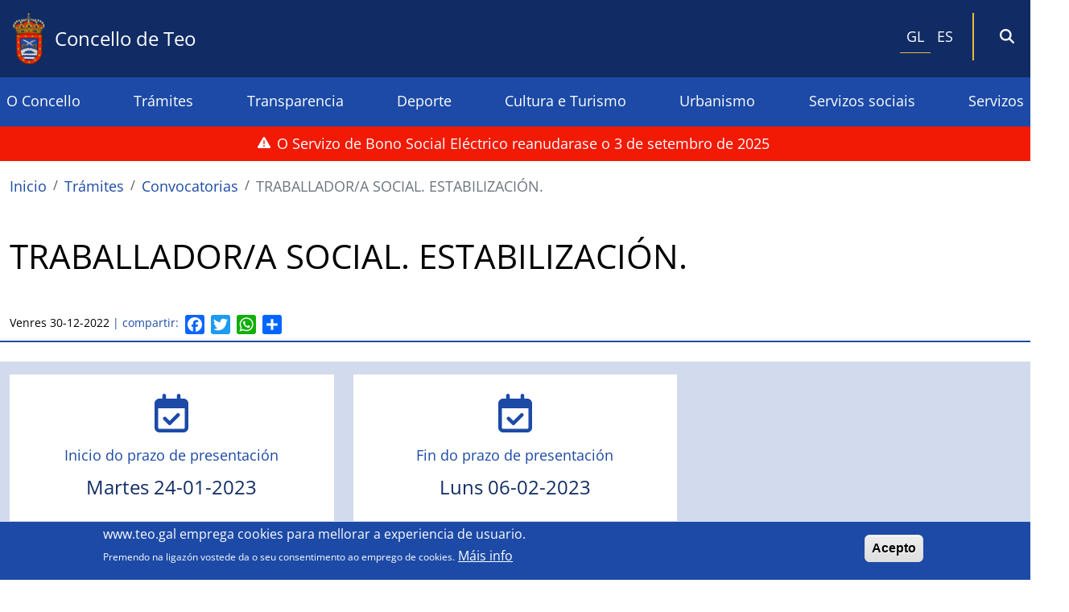

--- FILE ---
content_type: text/html; charset=UTF-8
request_url: https://www.teo.gal/gl/tramites/convocatoria/traballadora-social-estabilizacion
body_size: 21130
content:

<!DOCTYPE html>
<html lang="gl" dir="ltr" prefix="content: http://purl.org/rss/1.0/modules/content/  dc: http://purl.org/dc/terms/  foaf: http://xmlns.com/foaf/0.1/  og: http://ogp.me/ns#  rdfs: http://www.w3.org/2000/01/rdf-schema#  schema: http://schema.org/  sioc: http://rdfs.org/sioc/ns#  sioct: http://rdfs.org/sioc/types#  skos: http://www.w3.org/2004/02/skos/core#  xsd: http://www.w3.org/2001/XMLSchema# " class="h-100">
  <head>
    <meta charset="utf-8" />
<script async src="https://www.googletagmanager.com/gtag/js?id=UA-57022171-15"></script>
<script>window.dataLayer = window.dataLayer || [];function gtag(){dataLayer.push(arguments)};gtag("js", new Date());gtag("set", "developer_id.dMDhkMT", true);gtag("config", "UA-57022171-15", {"groups":"default","anonymize_ip":true,"page_placeholder":"PLACEHOLDER_page_path","allow_ad_personalization_signals":false});</script>
<meta name="description" content="ANUNCIO DE NOMEAMENTO DE FUNCIONARIA DE CARREIRA NO DOG. O DOG número 71 do 13 de abril publica o anuncio de nomeamento de funcionaria de carreira. A Resolución da Alcaldía nº 292/2023, do 8 de marzo, nomeou a Mónica Mella Rosende, provista de DNI nº ***3810**, funcionaria de carreira para a praza de traballadora social. Publicado en teo.gal o 13 de abril de 2023. ANUNCIO DE NOMEAMENTO PUBLICADO NO BOP O BOP número 54 do 20 de marzo publica o anuncio de nomeamento de persoal funcionario. Resolución da Alcaldía n.º 292/2023, de 8 de marzo, do Concello de Teo, de nomeamento de funcionaria de carreira. Rematado o procedemento incluído no marco do proceso de estabilización de emprego temporal ao abeiro do disposto nas Disposicións adicionais sexta e oitava da Lei 20/2021, de 28 de decembro, de medidas urxentes para a redución da temporalidade no emprego público, pertencente á OEP 2022, a Resolución da Alcaldía n.º 292/2023, de 8 de marzo, do Concello de Teo, nomeou a Mónica Mella Rosende, provista de DNI nº ***3810**, como funcionaria de carreira, para a praza de traballadora social. Consulta aquí o anuncio completo. Publicado en teo.gal o 21 de marzo de 2023. REQUERIMENTO DOCUMENTACIÓN PARA NOMEAMENTO E APROBACIÓN DA BOLSA Publícase a resolución pola que se aproba a proposta do Tribunal do nomeamento de Mónica Mella Rosende, con DNI ***3810*, como funcionaria de carreira, para ocupar a praza de traballadora social. Consulta aquí a resolución completa. Requíreselle á candidata que presente a documentación necesaria para o seu nomeamento. Apróbase a creación da bolsa de emprego de traballadora social coa relación de aspirantes que podes consultar premendo aquí. Publicado en teo.gal o 15 de marzo de 2023. ACTA DA SESIÓN DO TRIBUNAL PARA A SELECCIÓN DUNHA PRAZA DE TRABALLADOR/A SOCIAL, FUNCIONARIO/A DE CARREIRA. PROCESO DE ESTABILIZACIÓN O tribunal publica a puntuación final total das persoas aspirantes do proceso selectivo, eleva á Alcaldía a referida relación de aspirantes para proceder ao nomeamento como traballadora social, funcionaria de carreira, a D.ª Mónica Mella Rosende, con DNI ***3810* por ser a persoa aspirante que acadou a maior puntuación no proceso selectivo e propón á Alcaldía a creación dunha bolsa de traballo para a praza convocada coas persoas aspirantes finalmente non seleccionadas. Acta do tribunal Publicado en teo.gal o 01/03/2023 LISTA DEFINITIVA. ESTABILIZACIÓN. TRABALLADOR/A SOCIAL. FUNCIONARIO/A DE CARREIRA. Publícase a lista definitiva de persoas admitidas e excluídas no proceso de estabilización de emprego temporal ao abeiro do previsto nas Disposicións adicionais sexta e oitava da Lei 20/2021 de 28 de decembro, dunha (1) praza de traballador/a social, funcionario de carreira. Consulta aquí a lista definitiva No decreto de aprobación da lista definitiva tamén se nomea o tribunal cualificador. Convocar aos membros do tribunal cualificador para o vindeiro día 16 de febreiro ás 8.30 horas, na Sala de Xuntas do Concello, aos efectos de constitución do tribunal e valoración dos méritos achegados polas persoas aspirantes. Publicado en teo.gal o 13 de febreiro de 2023. LISTA PROVISIONAL. ESTABILIZACIÓN. TRABALLADOR/A SOCIAL. FUNCIONARIO/A DE CARREIRA. Publícase a lista provisional de persoas admitidas e excluídas no proceso de estabilización de emprego temporal ao abeiro do previsto nas Disposicións adicionais sexta e oitava da Lei 20/2021 de 28 de decembro, dunha (1) praza de traballador/a social, funcionario de carreira. Consulta aquí a listaxe provisional. As persoas aspirantes excluídas ou as omitidas na relación de persoas admitidas e excluídas disporán dun prazo de dez (10) días hábiles, contados a partir do seguinte ao da publicación desta resolución no taboleiro de anuncios e na páxina web do Concello para reclamacións ou corrección de defectos. O prazo esténdese do 24 de xaneiro ao 6 de febreiro de 2023. Respecto da documentación non presentada e que figura como causa de exclusión lémbrase a seguinte información: Presentarase a instancia empregando o modelo oficial publicado na páxina web e que podes descargar premendo aquí ou o publicado no Boletín Oficial da Provincia. En canto á relación de méritos, deberá presentarse a mesma nun documento indicando nome e apelidos da persoa aspirante, DNI e detallarase a documentación que se presentou ao respecto: cursos, contratos, tomas de posesión, vida laboral, etc. Publicado en teo.gal o 23 de xaneiro de 2023. ANUNCIO NO BOE E APERTURA DE PRAZO DE PRESENTACIÓN DE INSTANCIAS. TRABALLADOR/A SOCIAL. Proceso de estabilización do emprego temporal ao abeiro do previsto nas disposicións adicionais 6ª e 8ª da lei 20/2021, do 28 de decembro. O BOE número 301 do 16 de decembro de 2022 publica o anuncio referente á convocatoria da praza de traballador/a social, funcionario/a, pertencente aos Servizos Sociais, da Administración Especial, Técnico medio, grupo A/A2. Consulta aquí o anuncio completo. No Boletín Oficial da Provincia da Coruña, número 230, do 5 de decembro de 2022, publicáronse íntegramente as bases que rexerán a convocatoria para proveer mediante o sistema de concurso a praza de traballador/a social. O prazo de presentación de solicitudes será de vinte días hábiles a contar dende o seguinte ao da publicación desta resolución no &quot;Boletín Oficial do Estado&quot;. O prazo de presentación de instancias para participar nos procesos de estabilización das prazas vai do 17 de decembro de 2022 ao 16 de xaneiro de 2023. Descarga aquí o modelo de instancia oficial que se debe presentar para participar no proceso. Publicado en teo.gal o 16 de decembro de 2022. ANUNCIO NO DOG DAS BASES DAS CONVOCATORIAS DOS PROCESOS DE ESTABILIZACIÓN. TRABALLADOR/A SOCIAL. O DOG número 236 do 14 de decembro de 2022 publica o ANUNCIO das bases das convocatorias para a provisión de prazas de funcionaria/o de carreira e persoal laboral fixo, ao abeiro do previsto no artigo 2 e nas disposicións adicionais sexta e oitava la Lei 20/2021, do 28 de decembro. Consulta aquí o anuncio completo. O anuncio inclúe a convocatoria da praza de traballador/a social, funcionario/a, pertencente aos Servizos Sociais, da Administración Especial, Técnico medio, grupo A/A2. Publicado en teo.gal o 14 de decembro de 2022. BASES XERAIS, ESPECÍFICAS E CONVOCATORIA DO PROCESO DE ESTABILIZACIÓN DO EMPREGO TEMPORAL AO ABEIRO DO PREVISTO NAS DISPOSICIÓNS ADICIONAIS 6ª E 8ª DA LEI 20/2021, DE 28 DE DECEMBRO. PRAZA DE TRABALLADOR/A SOCIAL. O BOP NÚMERO 230 DO 5 DE DECEMBRO PUBLICA O ANUNCIO O BOP número 230 do 5 de decembro publica o anuncio das bases xerais, específicas e convocatoria do proceso de estabilización do emprego temporal ao abeiro do previsto nas disposicións adicionais 6ª e 8ª da Lei 20/2021, de 28 de decembro. Convócase a praza de traballador/a social, funcionario/a, pertencente aos Servizos Sociais, da Administración Especial, Técnico medio, grupo A/A2. A Resolución da Alcaldía do Concello de Teo nº 1561/2022, de 29 de novembro, aprobou as bases xerais, especificas e a convocatoria do proceso de estabilización do emprego temporal ao abeiro do previsto nas Disposicións adicionais sexta e oitava da Lei 20/2021 de 28 de decembro. O prazo de presentación de solicitudes será de 20 días hábiles a contar desde o día seguinte á publicación deste anuncio no Boletín Oficial do Estado e no Portal de Transparencia deste Concello. Achéganse as bases reguladoras que rexerán a convocatoria e podes consultar premendo aquí Publicado en teo.gal o 5 de decembro de 2022." />
<meta name="abstract" content="ANUNCIO DE NOMEAMENTO DE FUNCIONARIA DE CARREIRA NO DOG. O DOG número 71 do 13 de abril publica o anuncio de nomeamento de funcionaria de carreira. A Resolución da Alcaldía nº 292/2023, do 8 de marzo, nomeou a Mónica Mella Rosende, provista de DNI nº ***3810**, funcionaria de carreira para a praza de traballadora social. Publicado en teo.gal o 13 de abril de 2023. ANUNCIO DE NOMEAMENTO PUBLICADO NO BOP O BOP número 54 do 20 de marzo publica o anuncio de nomeamento de persoal funcionario. Resolución da Alcaldía n.º 292/2023, de 8 de marzo, do Concello de Teo, de nomeamento de funcionaria de carreira. Rematado o procedemento incluído no marco do proceso de estabilización de emprego temporal ao abeiro do disposto nas Disposicións adicionais sexta e oitava da Lei 20/2021, de 28 de decembro, de medidas urxentes para a redución da temporalidade no emprego público, pertencente á OEP 2022, a Resolución da Alcaldía n.º 292/2023, de 8 de marzo, do Concello de Teo, nomeou a Mónica Mella Rosende, provista de DNI nº ***3810**, como funcionaria de carreira, para a praza de traballadora social. Consulta aquí o anuncio completo. Publicado en teo.gal o 21 de marzo de 2023. REQUERIMENTO DOCUMENTACIÓN PARA NOMEAMENTO E APROBACIÓN DA BOLSA Publícase a resolución pola que se aproba a proposta do Tribunal do nomeamento de Mónica Mella Rosende, con DNI ***3810*, como funcionaria de carreira, para ocupar a praza de traballadora social. Consulta aquí a resolución completa. Requíreselle á candidata que presente a documentación necesaria para o seu nomeamento. Apróbase a creación da bolsa de emprego de traballadora social coa relación de aspirantes que podes consultar premendo aquí. Publicado en teo.gal o 15 de marzo de 2023. ACTA DA SESIÓN DO TRIBUNAL PARA A SELECCIÓN DUNHA PRAZA DE TRABALLADOR/A SOCIAL, FUNCIONARIO/A DE CARREIRA. PROCESO DE ESTABILIZACIÓN O tribunal publica a puntuación final total das persoas aspirantes do proceso selectivo, eleva á Alcaldía a referida relación de aspirantes para proceder ao nomeamento como traballadora social, funcionaria de carreira, a D.ª Mónica Mella Rosende, con DNI ***3810* por ser a persoa aspirante que acadou a maior puntuación no proceso selectivo e propón á Alcaldía a creación dunha bolsa de traballo para a praza convocada coas persoas aspirantes finalmente non seleccionadas. Acta do tribunal Publicado en teo.gal o 01/03/2023 LISTA DEFINITIVA. ESTABILIZACIÓN. TRABALLADOR/A SOCIAL. FUNCIONARIO/A DE CARREIRA. Publícase a lista definitiva de persoas admitidas e excluídas no proceso de estabilización de emprego temporal ao abeiro do previsto nas Disposicións adicionais sexta e oitava da Lei 20/2021 de 28 de decembro, dunha (1) praza de traballador/a social, funcionario de carreira. Consulta aquí a lista definitiva No decreto de aprobación da lista definitiva tamén se nomea o tribunal cualificador. Convocar aos membros do tribunal cualificador para o vindeiro día 16 de febreiro ás 8.30 horas, na Sala de Xuntas do Concello, aos efectos de constitución do tribunal e valoración dos méritos achegados polas persoas aspirantes. Publicado en teo.gal o 13 de febreiro de 2023. LISTA PROVISIONAL. ESTABILIZACIÓN. TRABALLADOR/A SOCIAL. FUNCIONARIO/A DE CARREIRA. Publícase a lista provisional de persoas admitidas e excluídas no proceso de estabilización de emprego temporal ao abeiro do previsto nas Disposicións adicionais sexta e oitava da Lei 20/2021 de 28 de decembro, dunha (1) praza de traballador/a social, funcionario de carreira. Consulta aquí a listaxe provisional. As persoas aspirantes excluídas ou as omitidas na relación de persoas admitidas e excluídas disporán dun prazo de dez (10) días hábiles, contados a partir do seguinte ao da publicación desta resolución no taboleiro de anuncios e na páxina web do Concello para reclamacións ou corrección de defectos. O prazo esténdese do 24 de xaneiro ao 6 de febreiro de 2023. Respecto da documentación non presentada e que figura como causa de exclusión lémbrase a seguinte información: Presentarase a instancia empregando o modelo oficial publicado na páxina web e que podes descargar premendo aquí ou o publicado no Boletín Oficial da Provincia. En canto á relación de méritos, deberá presentarse a mesma nun documento indicando nome e apelidos da persoa aspirante, DNI e detallarase a documentación que se presentou ao respecto: cursos, contratos, tomas de posesión, vida laboral, etc. Publicado en teo.gal o 23 de xaneiro de 2023. ANUNCIO NO BOE E APERTURA DE PRAZO DE PRESENTACIÓN DE INSTANCIAS. TRABALLADOR/A SOCIAL. Proceso de estabilización do emprego temporal ao abeiro do previsto nas disposicións adicionais 6ª e 8ª da lei 20/2021, do 28 de decembro. O BOE número 301 do 16 de decembro de 2022 publica o anuncio referente á convocatoria da praza de traballador/a social, funcionario/a, pertencente aos Servizos Sociais, da Administración Especial, Técnico medio, grupo A/A2. Consulta aquí o anuncio completo. No Boletín Oficial da Provincia da Coruña, número 230, do 5 de decembro de 2022, publicáronse íntegramente as bases que rexerán a convocatoria para proveer mediante o sistema de concurso a praza de traballador/a social. O prazo de presentación de solicitudes será de vinte días hábiles a contar dende o seguinte ao da publicación desta resolución no &quot;Boletín Oficial do Estado&quot;. O prazo de presentación de instancias para participar nos procesos de estabilización das prazas vai do 17 de decembro de 2022 ao 16 de xaneiro de 2023. Descarga aquí o modelo de instancia oficial que se debe presentar para participar no proceso. Publicado en teo.gal o 16 de decembro de 2022. ANUNCIO NO DOG DAS BASES DAS CONVOCATORIAS DOS PROCESOS DE ESTABILIZACIÓN. TRABALLADOR/A SOCIAL. O DOG número 236 do 14 de decembro de 2022 publica o ANUNCIO das bases das convocatorias para a provisión de prazas de funcionaria/o de carreira e persoal laboral fixo, ao abeiro do previsto no artigo 2 e nas disposicións adicionais sexta e oitava la Lei 20/2021, do 28 de decembro. Consulta aquí o anuncio completo. O anuncio inclúe a convocatoria da praza de traballador/a social, funcionario/a, pertencente aos Servizos Sociais, da Administración Especial, Técnico medio, grupo A/A2. Publicado en teo.gal o 14 de decembro de 2022. BASES XERAIS, ESPECÍFICAS E CONVOCATORIA DO PROCESO DE ESTABILIZACIÓN DO EMPREGO TEMPORAL AO ABEIRO DO PREVISTO NAS DISPOSICIÓNS ADICIONAIS 6ª E 8ª DA LEI 20/2021, DE 28 DE DECEMBRO. PRAZA DE TRABALLADOR/A SOCIAL. O BOP NÚMERO 230 DO 5 DE DECEMBRO PUBLICA O ANUNCIO O BOP número 230 do 5 de decembro publica o anuncio das bases xerais, específicas e convocatoria do proceso de estabilización do emprego temporal ao abeiro do previsto nas disposicións adicionais 6ª e 8ª da Lei 20/2021, de 28 de decembro. Convócase a praza de traballador/a social, funcionario/a, pertencente aos Servizos Sociais, da Administración Especial, Técnico medio, grupo A/A2. A Resolución da Alcaldía do Concello de Teo nº 1561/2022, de 29 de novembro, aprobou as bases xerais, especificas e a convocatoria do proceso de estabilización do emprego temporal ao abeiro do previsto nas Disposicións adicionais sexta e oitava da Lei 20/2021 de 28 de decembro. O prazo de presentación de solicitudes será de 20 días hábiles a contar desde o día seguinte á publicación deste anuncio no Boletín Oficial do Estado e no Portal de Transparencia deste Concello. Achéganse as bases reguladoras que rexerán a convocatoria e podes consultar premendo aquí Publicado en teo.gal o 5 de decembro de 2022." />
<meta name="keywords" content="teo, concello de teo" />
<meta name="geo.placename" content="Teo" />
<meta name="geo.position" content="42.7961264,-8.5483639" />
<meta name="icbm" content="42.7961264,-8.5483639" />
<link rel="canonical" href="www.teo.gal" />
<meta name="robots" content="index, follow" />
<link rel="image_src" href="https://www.teo.gal/sites/default/files/2017-03/banner_tramitesrexistro.jpg" />
<meta property="og:site_name" content="Concello de Teo" />
<meta property="og:url" content="https://www.teo.gal/gl/tramites/convocatoria/traballadora-social-estabilizacion" />
<meta property="og:title" content="TRABALLADOR/A SOCIAL. ESTABILIZACIÓN." />
<meta property="og:description" content="ANUNCIO DE NOMEAMENTO DE FUNCIONARIA DE CARREIRA NO DOG. O DOG número 71 do 13 de abril publica o anuncio de nomeamento de funcionaria de carreira. A Resolución da Alcaldía nº 292/2023, do 8 de marzo, nomeou a Mónica Mella Rosende, provista de DNI nº ***3810**, funcionaria de carreira para a praza de traballadora social. Publicado en teo.gal o 13 de abril de 2023. ANUNCIO DE NOMEAMENTO PUBLICADO NO BOP O BOP número 54 do 20 de marzo publica o anuncio de nomeamento de persoal funcionario. Resolución da Alcaldía n.º 292/2023, de 8 de marzo, do Concello de Teo, de nomeamento de funcionaria de carreira. Rematado o procedemento incluído no marco do proceso de estabilización de emprego temporal ao abeiro do disposto nas Disposicións adicionais sexta e oitava da Lei 20/2021, de 28 de decembro, de medidas urxentes para a redución da temporalidade no emprego público, pertencente á OEP 2022, a Resolución da Alcaldía n.º 292/2023, de 8 de marzo, do Concello de Teo, nomeou a Mónica Mella Rosende, provista de DNI nº ***3810**, como funcionaria de carreira, para a praza de traballadora social. Consulta aquí o anuncio completo. Publicado en teo.gal o 21 de marzo de 2023. REQUERIMENTO DOCUMENTACIÓN PARA NOMEAMENTO E APROBACIÓN DA BOLSA Publícase a resolución pola que se aproba a proposta do Tribunal do nomeamento de Mónica Mella Rosende, con DNI ***3810*, como funcionaria de carreira, para ocupar a praza de traballadora social. Consulta aquí a resolución completa. Requíreselle á candidata que presente a documentación necesaria para o seu nomeamento. Apróbase a creación da bolsa de emprego de traballadora social coa relación de aspirantes que podes consultar premendo aquí. Publicado en teo.gal o 15 de marzo de 2023. ACTA DA SESIÓN DO TRIBUNAL PARA A SELECCIÓN DUNHA PRAZA DE TRABALLADOR/A SOCIAL, FUNCIONARIO/A DE CARREIRA. PROCESO DE ESTABILIZACIÓN O tribunal publica a puntuación final total das persoas aspirantes do proceso selectivo, eleva á Alcaldía a referida relación de aspirantes para proceder ao nomeamento como traballadora social, funcionaria de carreira, a D.ª Mónica Mella Rosende, con DNI ***3810* por ser a persoa aspirante que acadou a maior puntuación no proceso selectivo e propón á Alcaldía a creación dunha bolsa de traballo para a praza convocada coas persoas aspirantes finalmente non seleccionadas. Acta do tribunal Publicado en teo.gal o 01/03/2023 LISTA DEFINITIVA. ESTABILIZACIÓN. TRABALLADOR/A SOCIAL. FUNCIONARIO/A DE CARREIRA. Publícase a lista definitiva de persoas admitidas e excluídas no proceso de estabilización de emprego temporal ao abeiro do previsto nas Disposicións adicionais sexta e oitava da Lei 20/2021 de 28 de decembro, dunha (1) praza de traballador/a social, funcionario de carreira. Consulta aquí a lista definitiva No decreto de aprobación da lista definitiva tamén se nomea o tribunal cualificador. Convocar aos membros do tribunal cualificador para o vindeiro día 16 de febreiro ás 8.30 horas, na Sala de Xuntas do Concello, aos efectos de constitución do tribunal e valoración dos méritos achegados polas persoas aspirantes. Publicado en teo.gal o 13 de febreiro de 2023. LISTA PROVISIONAL. ESTABILIZACIÓN. TRABALLADOR/A SOCIAL. FUNCIONARIO/A DE CARREIRA. Publícase a lista provisional de persoas admitidas e excluídas no proceso de estabilización de emprego temporal ao abeiro do previsto nas Disposicións adicionais sexta e oitava da Lei 20/2021 de 28 de decembro, dunha (1) praza de traballador/a social, funcionario de carreira. Consulta aquí a listaxe provisional. As persoas aspirantes excluídas ou as omitidas na relación de persoas admitidas e excluídas disporán dun prazo de dez (10) días hábiles, contados a partir do seguinte ao da publicación desta resolución no taboleiro de anuncios e na páxina web do Concello para reclamacións ou corrección de defectos. O prazo esténdese do 24 de xaneiro ao 6 de febreiro de 2023. Respecto da documentación non presentada e que figura como causa de exclusión lémbrase a seguinte información: Presentarase a instancia empregando o modelo oficial publicado na páxina web e que podes descargar premendo aquí ou o publicado no Boletín Oficial da Provincia. En canto á relación de méritos, deberá presentarse a mesma nun documento indicando nome e apelidos da persoa aspirante, DNI e detallarase a documentación que se presentou ao respecto: cursos, contratos, tomas de posesión, vida laboral, etc. Publicado en teo.gal o 23 de xaneiro de 2023. ANUNCIO NO BOE E APERTURA DE PRAZO DE PRESENTACIÓN DE INSTANCIAS. TRABALLADOR/A SOCIAL. Proceso de estabilización do emprego temporal ao abeiro do previsto nas disposicións adicionais 6ª e 8ª da lei 20/2021, do 28 de decembro. O BOE número 301 do 16 de decembro de 2022 publica o anuncio referente á convocatoria da praza de traballador/a social, funcionario/a, pertencente aos Servizos Sociais, da Administración Especial, Técnico medio, grupo A/A2. Consulta aquí o anuncio completo. No Boletín Oficial da Provincia da Coruña, número 230, do 5 de decembro de 2022, publicáronse íntegramente as bases que rexerán a convocatoria para proveer mediante o sistema de concurso a praza de traballador/a social. O prazo de presentación de solicitudes será de vinte días hábiles a contar dende o seguinte ao da publicación desta resolución no &quot;Boletín Oficial do Estado&quot;. O prazo de presentación de instancias para participar nos procesos de estabilización das prazas vai do 17 de decembro de 2022 ao 16 de xaneiro de 2023. Descarga aquí o modelo de instancia oficial que se debe presentar para participar no proceso. Publicado en teo.gal o 16 de decembro de 2022. ANUNCIO NO DOG DAS BASES DAS CONVOCATORIAS DOS PROCESOS DE ESTABILIZACIÓN. TRABALLADOR/A SOCIAL. O DOG número 236 do 14 de decembro de 2022 publica o ANUNCIO das bases das convocatorias para a provisión de prazas de funcionaria/o de carreira e persoal laboral fixo, ao abeiro do previsto no artigo 2 e nas disposicións adicionais sexta e oitava la Lei 20/2021, do 28 de decembro. Consulta aquí o anuncio completo. O anuncio inclúe a convocatoria da praza de traballador/a social, funcionario/a, pertencente aos Servizos Sociais, da Administración Especial, Técnico medio, grupo A/A2. Publicado en teo.gal o 14 de decembro de 2022. BASES XERAIS, ESPECÍFICAS E CONVOCATORIA DO PROCESO DE ESTABILIZACIÓN DO EMPREGO TEMPORAL AO ABEIRO DO PREVISTO NAS DISPOSICIÓNS ADICIONAIS 6ª E 8ª DA LEI 20/2021, DE 28 DE DECEMBRO. PRAZA DE TRABALLADOR/A SOCIAL. O BOP NÚMERO 230 DO 5 DE DECEMBRO PUBLICA O ANUNCIO O BOP número 230 do 5 de decembro publica o anuncio das bases xerais, específicas e convocatoria do proceso de estabilización do emprego temporal ao abeiro do previsto nas disposicións adicionais 6ª e 8ª da Lei 20/2021, de 28 de decembro. Convócase a praza de traballador/a social, funcionario/a, pertencente aos Servizos Sociais, da Administración Especial, Técnico medio, grupo A/A2. A Resolución da Alcaldía do Concello de Teo nº 1561/2022, de 29 de novembro, aprobou as bases xerais, especificas e a convocatoria do proceso de estabilización do emprego temporal ao abeiro do previsto nas Disposicións adicionais sexta e oitava da Lei 20/2021 de 28 de decembro. O prazo de presentación de solicitudes será de 20 días hábiles a contar desde o día seguinte á publicación deste anuncio no Boletín Oficial do Estado e no Portal de Transparencia deste Concello. Achéganse as bases reguladoras que rexerán a convocatoria e podes consultar premendo aquí Publicado en teo.gal o 5 de decembro de 2022." />
<meta property="og:image" content="https://www.teo.gal/sites/default/files/2017-03/banner_tramitesrexistro.jpg" />
<meta property="og:image:url" content="https://www.teo.gal/sites/default/files/2017-03/banner_tramitesrexistro.jpg" />
<meta property="og:image:secure_url" content="https://www.teo.gal/sites/default/files/2017-03/banner_tramitesrexistro.jpg" />
<meta name="twitter:card" content="summary_large_image" />
<meta name="twitter:title" content="TRABALLADOR/A SOCIAL. ESTABILIZACIÓN." />
<meta name="twitter:site" content="@concellodeteo" />
<meta name="twitter:description" content="ANUNCIO DE NOMEAMENTO DE FUNCIONARIA DE CARREIRA NO DOG. O DOG número 71 do 13 de abril publica o anuncio de nomeamento de funcionaria de carreira. A Resolución da Alcaldía nº 292/2023, do 8 de marzo, nomeou a Mónica Mella Rosende, provista de DNI nº ***3810**, funcionaria de carreira para a praza de traballadora social. Publicado en teo.gal o 13 de abril de 2023. ANUNCIO DE NOMEAMENTO PUBLICADO NO BOP O BOP número 54 do 20 de marzo publica o anuncio de nomeamento de persoal funcionario. Resolución da Alcaldía n.º 292/2023, de 8 de marzo, do Concello de Teo, de nomeamento de funcionaria de carreira. Rematado o procedemento incluído no marco do proceso de estabilización de emprego temporal ao abeiro do disposto nas Disposicións adicionais sexta e oitava da Lei 20/2021, de 28 de decembro, de medidas urxentes para a redución da temporalidade no emprego público, pertencente á OEP 2022, a Resolución da Alcaldía n.º 292/2023, de 8 de marzo, do Concello de Teo, nomeou a Mónica Mella Rosende, provista de DNI nº ***3810**, como funcionaria de carreira, para a praza de traballadora social. Consulta aquí o anuncio completo. Publicado en teo.gal o 21 de marzo de 2023. REQUERIMENTO DOCUMENTACIÓN PARA NOMEAMENTO E APROBACIÓN DA BOLSA Publícase a resolución pola que se aproba a proposta do Tribunal do nomeamento de Mónica Mella Rosende, con DNI ***3810*, como funcionaria de carreira, para ocupar a praza de traballadora social. Consulta aquí a resolución completa. Requíreselle á candidata que presente a documentación necesaria para o seu nomeamento. Apróbase a creación da bolsa de emprego de traballadora social coa relación de aspirantes que podes consultar premendo aquí. Publicado en teo.gal o 15 de marzo de 2023. ACTA DA SESIÓN DO TRIBUNAL PARA A SELECCIÓN DUNHA PRAZA DE TRABALLADOR/A SOCIAL, FUNCIONARIO/A DE CARREIRA. PROCESO DE ESTABILIZACIÓN O tribunal publica a puntuación final total das persoas aspirantes do proceso selectivo, eleva á Alcaldía a referida relación de aspirantes para proceder ao nomeamento como traballadora social, funcionaria de carreira, a D.ª Mónica Mella Rosende, con DNI ***3810* por ser a persoa aspirante que acadou a maior puntuación no proceso selectivo e propón á Alcaldía a creación dunha bolsa de traballo para a praza convocada coas persoas aspirantes finalmente non seleccionadas. Acta do tribunal Publicado en teo.gal o 01/03/2023 LISTA DEFINITIVA. ESTABILIZACIÓN. TRABALLADOR/A SOCIAL. FUNCIONARIO/A DE CARREIRA. Publícase a lista definitiva de persoas admitidas e excluídas no proceso de estabilización de emprego temporal ao abeiro do previsto nas Disposicións adicionais sexta e oitava da Lei 20/2021 de 28 de decembro, dunha (1) praza de traballador/a social, funcionario de carreira. Consulta aquí a lista definitiva No decreto de aprobación da lista definitiva tamén se nomea o tribunal cualificador. Convocar aos membros do tribunal cualificador para o vindeiro día 16 de febreiro ás 8.30 horas, na Sala de Xuntas do Concello, aos efectos de constitución do tribunal e valoración dos méritos achegados polas persoas aspirantes. Publicado en teo.gal o 13 de febreiro de 2023. LISTA PROVISIONAL. ESTABILIZACIÓN. TRABALLADOR/A SOCIAL. FUNCIONARIO/A DE CARREIRA. Publícase a lista provisional de persoas admitidas e excluídas no proceso de estabilización de emprego temporal ao abeiro do previsto nas Disposicións adicionais sexta e oitava da Lei 20/2021 de 28 de decembro, dunha (1) praza de traballador/a social, funcionario de carreira. Consulta aquí a listaxe provisional. As persoas aspirantes excluídas ou as omitidas na relación de persoas admitidas e excluídas disporán dun prazo de dez (10) días hábiles, contados a partir do seguinte ao da publicación desta resolución no taboleiro de anuncios e na páxina web do Concello para reclamacións ou corrección de defectos. O prazo esténdese do 24 de xaneiro ao 6 de febreiro de 2023. Respecto da documentación non presentada e que figura como causa de exclusión lémbrase a seguinte información: Presentarase a instancia empregando o modelo oficial publicado na páxina web e que podes descargar premendo aquí ou o publicado no Boletín Oficial da Provincia. En canto á relación de méritos, deberá presentarse a mesma nun documento indicando nome e apelidos da persoa aspirante, DNI e detallarase a documentación que se presentou ao respecto: cursos, contratos, tomas de posesión, vida laboral, etc. Publicado en teo.gal o 23 de xaneiro de 2023. ANUNCIO NO BOE E APERTURA DE PRAZO DE PRESENTACIÓN DE INSTANCIAS. TRABALLADOR/A SOCIAL. Proceso de estabilización do emprego temporal ao abeiro do previsto nas disposicións adicionais 6ª e 8ª da lei 20/2021, do 28 de decembro. O BOE número 301 do 16 de decembro de 2022 publica o anuncio referente á convocatoria da praza de traballador/a social, funcionario/a, pertencente aos Servizos Sociais, da Administración Especial, Técnico medio, grupo A/A2. Consulta aquí o anuncio completo. No Boletín Oficial da Provincia da Coruña, número 230, do 5 de decembro de 2022, publicáronse íntegramente as bases que rexerán a convocatoria para proveer mediante o sistema de concurso a praza de traballador/a social. O prazo de presentación de solicitudes será de vinte días hábiles a contar dende o seguinte ao da publicación desta resolución no &quot;Boletín Oficial do Estado&quot;. O prazo de presentación de instancias para participar nos procesos de estabilización das prazas vai do 17 de decembro de 2022 ao 16 de xaneiro de 2023. Descarga aquí o modelo de instancia oficial que se debe presentar para participar no proceso. Publicado en teo.gal o 16 de decembro de 2022. ANUNCIO NO DOG DAS BASES DAS CONVOCATORIAS DOS PROCESOS DE ESTABILIZACIÓN. TRABALLADOR/A SOCIAL. O DOG número 236 do 14 de decembro de 2022 publica o ANUNCIO das bases das convocatorias para a provisión de prazas de funcionaria/o de carreira e persoal laboral fixo, ao abeiro do previsto no artigo 2 e nas disposicións adicionais sexta e oitava la Lei 20/2021, do 28 de decembro. Consulta aquí o anuncio completo. O anuncio inclúe a convocatoria da praza de traballador/a social, funcionario/a, pertencente aos Servizos Sociais, da Administración Especial, Técnico medio, grupo A/A2. Publicado en teo.gal o 14 de decembro de 2022. BASES XERAIS, ESPECÍFICAS E CONVOCATORIA DO PROCESO DE ESTABILIZACIÓN DO EMPREGO TEMPORAL AO ABEIRO DO PREVISTO NAS DISPOSICIÓNS ADICIONAIS 6ª E 8ª DA LEI 20/2021, DE 28 DE DECEMBRO. PRAZA DE TRABALLADOR/A SOCIAL. O BOP NÚMERO 230 DO 5 DE DECEMBRO PUBLICA O ANUNCIO O BOP número 230 do 5 de decembro publica o anuncio das bases xerais, específicas e convocatoria do proceso de estabilización do emprego temporal ao abeiro do previsto nas disposicións adicionais 6ª e 8ª da Lei 20/2021, de 28 de decembro. Convócase a praza de traballador/a social, funcionario/a, pertencente aos Servizos Sociais, da Administración Especial, Técnico medio, grupo A/A2. A Resolución da Alcaldía do Concello de Teo nº 1561/2022, de 29 de novembro, aprobou as bases xerais, especificas e a convocatoria do proceso de estabilización do emprego temporal ao abeiro do previsto nas Disposicións adicionais sexta e oitava da Lei 20/2021 de 28 de decembro. O prazo de presentación de solicitudes será de 20 días hábiles a contar desde o día seguinte á publicación deste anuncio no Boletín Oficial do Estado e no Portal de Transparencia deste Concello. Achéganse as bases reguladoras que rexerán a convocatoria e podes consultar premendo aquí Publicado en teo.gal o 5 de decembro de 2022." />
<meta name="twitter:site:id" content="@concellodeteo" />
<meta name="twitter:creator:id" content="@concellodeteo" />
<meta name="twitter:creator" content="@concellodeteo" />
<meta name="twitter:image" content="https://www.teo.gal/sites/default/files/2017-03/banner_tramitesrexistro.jpg" />
<meta name="MobileOptimized" content="width" />
<meta name="HandheldFriendly" content="true" />
<meta name="viewport" content="width=device-width, initial-scale=1.0" />
<style>div#sliding-popup, div#sliding-popup .eu-cookie-withdraw-banner, .eu-cookie-withdraw-tab {background: #0779BF} div#sliding-popup.eu-cookie-withdraw-wrapper { background: transparent; } #sliding-popup h1, #sliding-popup h2, #sliding-popup h3, #sliding-popup p, #sliding-popup label, #sliding-popup div, .eu-cookie-compliance-more-button, .eu-cookie-compliance-secondary-button, .eu-cookie-withdraw-tab { color: #ffffff;} .eu-cookie-withdraw-tab { border-color: #ffffff;}</style>
<script type="application/ld+json">{
    "@context": "https://schema.org",
    "@type": "BreadcrumbList",
    "itemListElement": [
        {
            "@type": "ListItem",
            "position": 1,
            "name": "Inicio",
            "item": "https://www.teo.gal/gl"
        },
        {
            "@type": "ListItem",
            "position": 2,
            "name": "Trámites",
            "item": "https://www.teo.gal/gl/tramites"
        },
        {
            "@type": "ListItem",
            "position": 3,
            "name": "Convocatorias",
            "item": "https://www.teo.gal/gl/tramites/convocatoria"
        },
        {
            "@type": "ListItem",
            "position": 4,
            "name": "TRABALLADOR/A SOCIAL. ESTABILIZACIÓN.",
            "item": "https://www.teo.gal/gl/tramites/convocatoria/traballadora-social-estabilizacion"
        }
    ]
}</script>
<link rel="alternate" hreflang="gl" href="https://www.teo.gal/gl/tramites/convocatoria/traballadora-social-estabilizacion" />
<link rel="icon" href="/sites/default/files/teo_iconset_escudo.png" type="image/png" />
<script>window.a2a_config=window.a2a_config||{};a2a_config.callbacks=[];a2a_config.overlays=[];a2a_config.templates={};</script>

    <title>TRABALLADOR/A SOCIAL. ESTABILIZACIÓN.</title>
    <link rel="stylesheet" media="all" href="/sites/default/files/css/css_7gek_Irw1JnTgegNLO_xkRZ9qlq2dpxyV1rfj2wXJjs.css?delta=0&amp;language=gl&amp;theme=teo_theme&amp;include=[base64]" />
<link rel="stylesheet" media="all" href="/sites/default/files/css/css_AySo3T2fS2sLtf16EnCRRgU2c8eSnX1Fp5WYRnp8e1w.css?delta=1&amp;language=gl&amp;theme=teo_theme&amp;include=[base64]" />

    <script src="https://use.fontawesome.com/releases/v6.4.0/js/all.js" defer crossorigin="anonymous"></script>
<script src="https://use.fontawesome.com/releases/v6.4.0/js/v4-shims.js" defer crossorigin="anonymous"></script>

  </head>
  <body class="path-node page-node-type-convocatoria   d-flex flex-column h-100">
        <div class="visually-hidden-focusable skip-link p-3 container">
      <a href="#main-content" class="p-2">
        Ir o contido principal
      </a>
    </div>
    
      <div class="dialog-off-canvas-main-canvas d-flex flex-column h-100" data-off-canvas-main-canvas>
    

<header>
  <div class="container-fluid">
    
    <div class="row">
      <div class="main-container">
        
      </div>
    </div>

    <div class="row">
      <div class="main-container col-header-nav">
          <div class="region region-nav-branding">
    
<div id="block-teo-theme-branding" class="block block-system block-system-branding-block row">

      <div class="col-2 menu-responsive-section">
      
      <div class="custom-responsive-menu">
        <button type="button" class="display-button" aria-expanded="false" aria-label="Open navigation">
          <i class="fa-solid fa-bars"></i>
        </button>
      </div>

      <div class="collapse" id="responsiveMenu">
        <div class="nav-main-menu-mobile-section"></div>
      </div>

    </div>

    <div class="col-10 logos-section">
      <a href="/gl" title="Inicio" rel="home" class="site-logo d-block">
        <img src="/themes/custom/teo_theme/logo.svg" alt="Inicio" />
      </a>

      <h3>
        <a href="/gl" title="Inicio" rel="home" class="site-title">
          Concello de Teo
        </a>
      </h3>
    </div>

  
</div>


  </div>

          <div class="region region-nav-additional">
    <div id="block-teo-theme-dropdownlanguage" class="block block-dropdown-language block-dropdown-languagelanguage-interface">

  <div class="dropdown-section">
          <fieldset class="js-form-item form-item js-form-wrapper form-wrapper">
      <legend>
    <span class="fieldset-legend">Switch Language</span>
  </legend>
  <div class="fieldset-wrapper">
              <div class="dropbutton-wrapper" data-drupal-ajax-container><div class="dropbutton-widget"><div><span class="language-link active-language">GL</span></div><div><a href="/es/node/9450" class="language-link" hreflang="es">ES</a></div></div></div>
          </div>
</fieldset>

      </div>

  <div class="search-section">
    <a data-bs-toggle="collapse" href="#searchForm" role="button" aria-expanded="false" aria-controls="searchForm">
      <i class="fa-solid fa-magnifying-glass"></i>
    </a>

    <div class="collapse" id="searchForm">
      <div class="search-section-collapse">
        <div class="main-container">
          <div class="row">
            <div class="col-md-8 offset-md-2 col-12 offset-0">
              <div class="views-exposed-form block block-views block-views-exposed-filter-blockbuscador-page-1" data-drupal-selector="views-exposed-form-buscador-page-1">
  
    
      <form action="/gl/buscador" method="get" id="views-exposed-form-buscador-page-1" accept-charset="UTF-8">
  <div class="form--inline clearfix">
  <div class="js-form-item form-item js-form-type-search-api-autocomplete form-type-search-api-autocomplete js-form-item-search-api-fulltext form-item-search-api-fulltext form-no-label">
        
  <input placeholder="Buscar" data-drupal-selector="edit-search-api-fulltext" data-search-api-autocomplete-search="buscador" class="form-autocomplete form-text form-control" data-autocomplete-path="/gl/search_api_autocomplete/buscador?display=page_1&amp;&amp;filter=search_api_fulltext" type="text" id="edit-search-api-fulltext" name="search_api_fulltext" value="" size="30" maxlength="128" />


        </div>
<div data-drupal-selector="edit-actions" class="form-actions js-form-wrapper form-wrapper" id="edit-actions">
    <input data-drupal-selector="edit-submit-buscador" type="submit" id="edit-submit-buscador" value="Aplicar" class="button js-form-submit form-submit btn btn-primary" />

</div>

</div>

</form>

  </div>

            </div>
          </div>
        </div>
      </div>
    </div>
  </div>

</div>

  </div>

      </div>
    </div>

    <div class="row main-menu-section">
      <div class="main-container p-0">
        <nav class="navbar navbar-expand-lg   ">
            <div class="region region-nav-main">
    <nav role="navigation" aria-labelledby="block-teo-theme-menuprincipal-menu" id="block-teo-theme-menuprincipal" class="block block-menu navigation menu--main">
            
  <h5 class="visually-hidden" id="block-teo-theme-menuprincipal-menu">Menu principal</h5>
  

        
        
          <ul data-block="nav_main" class="navbar-nav justify-content-end flex-wrap nav-level-0">
                            <li class="nav-item">
              <a href="/gl" title="Expand menu O Concello" class="nav-link" role="button" data-drupal-link-system-path="&lt;front&gt;">O Concello</a>
                
          <div class="submenu-main-menu">
        <div class="main-container">
          
          <div data-block="nav_main" class="row nav-level-1">
                        <div class="col-md-3 col-12">
                            <div class="nav-item">
              <a href="/gl/actualidade/2024/saudo-da-alcaldesa-lucia-calvo-de-la-uz" role="button" title="Expand menu Benvido/a" data-drupal-link-system-path="node/12033">Benvido/a</a>
                
          <ul data-block="nav_main" class="last-level nav-level-2">
                            <div class="nav-item">
      <a href="/gl/actualidade/2024/saudo-da-alcaldesa-lucia-calvo-de-la-uz" data-drupal-link-system-path="node/12033">Saúdo da Alcaldesa</a>
    </div>
    

            </ul>
    
  
          </div>
    

            </div>
                        <div class="col-md-3 col-12">
                            <div class="nav-item">
              <a href="https://www.teo.gal/gl/concello/grupos-municipais" title="Expand menu Órganos de goberno" role="button">Órganos de goberno</a>
                
          <ul data-block="nav_main" class="last-level nav-level-2">
                            <div class="nav-item">
      <a href="/gl/concello/grupos-municipais" title="Corporación municipal" data-drupal-link-system-path="node/178">Corporación municipal</a>
    </div>
    

                            <div class="nav-item">
      <a href="/gl/concello/concellaria" title="Áreas de goberno" data-drupal-link-system-path="concello/concellaria">Áreas de goberno</a>
    </div>
    

            </ul>
    
  
          </div>
    

            </div>
                        <div class="col-md-3 col-12">
                            <div class="nav-item">
              <a href="/gl" title="Expand menu Contacta co concello" role="button" data-drupal-link-system-path="&lt;front&gt;">Contacta co concello</a>
                
          <ul data-block="nav_main" class="last-level nav-level-2">
                            <div class="nav-item">
      <a href="/gl/concello/directorio" title="Guía telefónica" data-drupal-link-system-path="concello/directorio">Guía telefónica</a>
    </div>
    

                            <div class="nav-item">
      <a href="/gl/contact" title="Formulario de contacto" data-drupal-link-system-path="contact">Formulario de contacto</a>
    </div>
    

                            <div class="nav-item">
      <a href="/gl/teo/como-chegar" title="Cómo chegar" data-drupal-link-system-path="node/194">Cómo chegar</a>
    </div>
    

            </ul>
    
  
          </div>
    

            </div>
                        <div class="col-md-3 col-12">
                            <div class="nav-item">
              <a href="/gl/conece_teo" title="Expand menu Coñece Teo" role="button" data-drupal-link-system-path="node/181">Coñece Teo</a>
                
          <ul data-block="nav_main" class="last-level nav-level-2">
                            <div class="nav-item">
      <a href="/gl/teo/economia" title="Economía" data-drupal-link-system-path="node/195">Economía</a>
    </div>
    

                            <div class="nav-item">
      <a href="/gl/teo/historia" title="Historia" data-drupal-link-system-path="node/192">Historia</a>
    </div>
    

                            <div class="nav-item">
      <a href="/gl/teo/xeografia-clima" title="Xeografía e clima" data-drupal-link-system-path="node/197">Xeografía e clima</a>
    </div>
    

                            <div class="nav-item">
      <a href="/gl/concello/numeracion-ruas-concello-de-teo" title="Numeración e rúas" data-drupal-link-system-path="node/867">Numeración e rúas</a>
    </div>
    

            </ul>
    
  
          </div>
    

            </div>
                        <div class="col-md-3 col-12">
                            <div class="nav-item">
              <a href="/gl/concello/plenos" title="Plenos" data-drupal-link-system-path="node/202">Plenos</a>
          </div>
    

            </div>
                        <div class="col-md-3 col-12">
                            <div class="nav-item">
              <a href="/gl/actividades" title="Axenda e actividades" data-drupal-link-system-path="actividades">Axenda</a>
          </div>
    

            </div>
                        <div class="col-md-3 col-12">
                            <div class="nav-item">
              <a href="/gl/actualidade" title="Novas" data-drupal-link-system-path="actualidade">Novas</a>
          </div>
    

            </div>
                      </div>
        
        </div>
      </div>
    
  
          </li>
    

                            <li class="nav-item">
              <a href="/gl/tramites" title="Expand menu Trámites" class="nav-link" role="button" data-drupal-link-system-path="node/13200">Trámites</a>
                
          <div class="submenu-main-menu">
        <div class="main-container">
          
          <div data-block="nav_main" class="row nav-level-1">
                        <div class="col-md-3 col-12">
                            <div class="nav-item">
              <a href="/gl/tramites/convocatoria" title="Expand menu Convocatorias" role="button" data-drupal-link-system-path="tramites/convocatoria">Convocatorias</a>
                
          <ul data-block="nav_main" class="last-level nav-level-2">
                            <div class="nav-item">
      <a href="/gl/tramites/convocatoria?field_tipo_convocatoria_target_id=71&amp;field_estado_convocatoria_target_id=All" title="Subvencións e axudas" data-drupal-link-query="{&quot;field_estado_convocatoria_target_id&quot;:&quot;All&quot;,&quot;field_tipo_convocatoria_target_id&quot;:&quot;71&quot;}" data-drupal-link-system-path="tramites/convocatoria">Subvencións e axudas</a>
    </div>
    

                            <div class="nav-item">
      <a href="/gl/tramites/convocatoria?field_tipo_convocatoria_target_id=72&amp;field_estado_convocatoria_target_id=All" data-drupal-link-query="{&quot;field_estado_convocatoria_target_id&quot;:&quot;All&quot;,&quot;field_tipo_convocatoria_target_id&quot;:&quot;72&quot;}" data-drupal-link-system-path="tramites/convocatoria">Cemiterio</a>
    </div>
    

                            <div class="nav-item">
      <a href="/gl/tramites/convocatoria?field_tipo_convocatoria_target_id=73&amp;field_estado_convocatoria_target_id=All" title="Concursos e Licitacións" data-drupal-link-query="{&quot;field_estado_convocatoria_target_id&quot;:&quot;All&quot;,&quot;field_tipo_convocatoria_target_id&quot;:&quot;73&quot;}" data-drupal-link-system-path="tramites/convocatoria">Concursos e Licitacións</a>
    </div>
    

                            <div class="nav-item">
      <a href="/gl/tramites/convocatoria?field_tipo_convocatoria_target_id=74&amp;field_estado_convocatoria_target_id=All" title="Ofertas de emprego público" data-drupal-link-query="{&quot;field_estado_convocatoria_target_id&quot;:&quot;All&quot;,&quot;field_tipo_convocatoria_target_id&quot;:&quot;74&quot;}" data-drupal-link-system-path="tramites/convocatoria">Ofertas de emprego público</a>
    </div>
    

                            <div class="nav-item">
      <a href="/gl/tramites/convocatoria?field_tipo_convocatoria_target_id=75&amp;field_estado_convocatoria_target_id=All" title="Outras" data-drupal-link-query="{&quot;field_estado_convocatoria_target_id&quot;:&quot;All&quot;,&quot;field_tipo_convocatoria_target_id&quot;:&quot;75&quot;}" data-drupal-link-system-path="tramites/convocatoria">Outras convocatorias</a>
    </div>
    

            </ul>
    
  
          </div>
    

            </div>
                        <div class="col-md-3 col-12">
                            <div class="nav-item">
              <a href="/gl/tramites/doc_admin" title="Expand menu Documentación administrativa" role="button" data-drupal-link-system-path="tramites/doc_admin">Documentación administrativa</a>
                
          <ul data-block="nav_main" class="last-level nav-level-2">
                            <div class="nav-item">
      <a href="/gl/tramites/doc_admin/solicitude-de-inscricion-no-padron-municipal" title="Solicitude de inscrición no Padrón municipal" data-drupal-link-system-path="node/297">Solicitude de inscrición no Padrón</a>
    </div>
    

            </ul>
    
  
          </div>
    

            </div>
                        <div class="col-md-3 col-12">
                            <div class="nav-item">
              <a href="/gl/tramites/normativa_municipal" title="Normativa municipal" data-drupal-link-system-path="tramites/normativa_municipal">Normativa municipal</a>
          </div>
    

            </div>
                      </div>
        
        </div>
      </div>
    
  
          </li>
    

                            <li class="nav-item">
              <a href="/gl/transparencia" class="nav-link" role="button" title="Expand menu Transparencia" data-drupal-link-system-path="node/180">Transparencia</a>
                
          <div class="submenu-main-menu">
        <div class="main-container">
          
          <div data-block="nav_main" class="row nav-level-1">
                        <div class="col-md-3 col-12">
                            <div class="nav-item">
              <a href="/gl/transparencia/informacion-organizativa-institucional" title="Información Institucional Organizativa e de Planificación" data-drupal-link-system-path="node/78">Información Institucional Organizativa e de Planificación</a>
          </div>
    

            </div>
                        <div class="col-md-3 col-12">
                            <div class="nav-item">
              <a href="/gl/transparencia/informacion-relevancia-xuridica" title="Información de Relevancia Xurídica" data-drupal-link-system-path="node/79">Información de Relevancia Xurídica</a>
          </div>
    

            </div>
                        <div class="col-md-3 col-12">
                            <div class="nav-item">
              <a href="/gl/transparencia/informacion-economica-orzamentaria-estatistica" title="Información económica, Orzamentaria e Estatística" data-drupal-link-system-path="node/80">Información económica, Orzamentaria e Estatística</a>
          </div>
    

            </div>
                        <div class="col-md-3 col-12">
                            <div class="nav-item">
              <a href="/gl/transparencia/ligazons" title="Ligazóns de interese" data-drupal-link-system-path="node/81">Ligazóns de interese</a>
          </div>
    

            </div>
                      </div>
        
        </div>
      </div>
    
  
          </li>
    

                            <li class="nav-item">
              <a href="/gl" title="Expand menu Deporte" class="nav-link" role="button" data-drupal-link-system-path="&lt;front&gt;">Deporte</a>
                
          <div class="submenu-main-menu">
        <div class="main-container">
          
          <div data-block="nav_main" class="row nav-level-1">
                        <div class="col-md-3 col-12">
                            <div class="nav-item">
              <a href="/gl/servizo/deportes" data-drupal-link-system-path="node/670">Deporte</a>
          </div>
    

            </div>
                        <div class="col-md-3 col-12">
                            <div class="nav-item">
              <a href="/gl/servizo/instalacions-deportivas" title="Instalacións" data-drupal-link-system-path="node/451">Instalacións</a>
          </div>
    

            </div>
                        <div class="col-md-3 col-12">
                            <div class="nav-item">
              <a href="/gl/actualidade/2025/este-xoves-28-de-agosto-abrese-o-prazo-para-anotarse-nas-escolas-culturais-e" title="Actividades deportivas" data-drupal-link-system-path="node/20215">Escolas deportivas</a>
          </div>
    

            </div>
                      </div>
        
        </div>
      </div>
    
  
          </li>
    

                            <li class="nav-item">
              <a href="/gl" title="Expand menu Cultura e Turismo" class="nav-link" role="button" data-drupal-link-system-path="&lt;front&gt;">Cultura e Turismo</a>
                
          <div class="submenu-main-menu">
        <div class="main-container">
          
          <div data-block="nav_main" class="row nav-level-1">
                        <div class="col-md-3 col-12">
                            <div class="nav-item">
              <a href="/gl/servizo/cultura" role="button" title="Expand menu Cultura" data-drupal-link-system-path="node/11740">Cultura</a>
                
          <ul data-block="nav_main" class="last-level nav-level-2">
                            <div class="nav-item">
      <a href="/gl/servizo/bibliotecas/biblioteca-os-tilos" title="Bibliotecas públicas do Grilo-Cacheiras e dos Tilos" data-drupal-link-system-path="node/452">Bibliotecas públicas do Grilo-Cacheiras e dos Tilos</a>
    </div>
    

                            <div class="nav-item">
      <a href="/gl/servizo/auditorio-constante-liste" title="Auditorio" data-drupal-link-system-path="node/12923">Auditorio</a>
    </div>
    

                            <div class="nav-item">
      <a href="/gl/servizo/aula-de-informatica" title="Aula de informática" data-drupal-link-system-path="node/208">Aula de informática</a>
    </div>
    

                            <div class="nav-item">
      <a href="/gl/servizo/casas-comuns-municipais" title="Casas comúns municipais" data-drupal-link-system-path="node/453">Casas comúns municipais</a>
    </div>
    

            </ul>
    
  
          </div>
    

            </div>
                        <div class="col-md-3 col-12">
                            <div class="nav-item">
              <a href="https://turismo.teo.gal/gl" title="Expand menu Turismo" role="button">Turismo</a>
                
          <ul data-block="nav_main" class="last-level nav-level-2">
                            <div class="nav-item">
      <a href="https://turismo.teo.gal" title="Web turismo">Web turismo</a>
    </div>
    

            </ul>
    
  
          </div>
    

            </div>
                      </div>
        
        </div>
      </div>
    
  
          </li>
    

                            <li class="nav-item">
              <a href="/gl/servizo/urbanismo" title="Expand menu Urbanismo" class="nav-link" role="button" data-drupal-link-system-path="node/12918">Urbanismo</a>
                
          <div class="submenu-main-menu">
        <div class="main-container">
          
          <div data-block="nav_main" class="row nav-level-1">
                        <div class="col-md-3 col-12">
                            <div class="nav-item">
              <a href="/gl/xeoportal" title="Xeoportal" data-drupal-link-system-path="node/6578">Xeoportal</a>
          </div>
    

            </div>
                        <div class="col-md-3 col-12">
                            <div class="nav-item">
              <a href="/gl/servizo/urbanismo/instancias" data-drupal-link-system-path="servizo/urbanismo/instancias">Instancias</a>
          </div>
    

            </div>
                        <div class="col-md-3 col-12">
                            <div class="nav-item">
              <a href="/gl/servizo/urbanismo" data-drupal-link-system-path="node/12918">Cálculo orzamentos</a>
          </div>
    

            </div>
                      </div>
        
        </div>
      </div>
    
  
          </li>
    

                            <li class="nav-item">
              <a href="/gl" title="Expand menu Servizos sociais" class="nav-link" role="button" data-drupal-link-system-path="&lt;front&gt;">Servizos sociais</a>
                
          <div class="submenu-main-menu">
        <div class="main-container">
          
          <div data-block="nav_main" class="row nav-level-1">
                        <div class="col-md-3 col-12">
                            <div class="nav-item">
              <a href="/gl/servizo/axuda-no-fogar" title="Servizo de Axuda no Fogar" data-drupal-link-system-path="node/2500">Axuda no Fogar</a>
          </div>
    

            </div>
                        <div class="col-md-3 col-12">
                            <div class="nav-item">
              <a href="/gl/servizo/educacion-e-apoio-familiar" title="Servizo de Educación e Apoio Familiar" data-drupal-link-system-path="node/6302">Educación e Apoio Familiar</a>
          </div>
    

            </div>
                        <div class="col-md-3 col-12">
                            <div class="nav-item">
              <a href="/gl/servizo/escolas-infantis-municipais" title="Escolas Infantís municipais" data-drupal-link-system-path="node/966">Escolas Infantís municipais</a>
          </div>
    

            </div>
                        <div class="col-md-3 col-12">
                            <div class="nav-item">
              <a href="/gl/servizo/atencion-tempera" data-drupal-link-system-path="node/1870">Atención Temperá</a>
          </div>
    

            </div>
                      </div>
        
        </div>
      </div>
    
  
          </li>
    

                            <li class="nav-item">
              <a href="/gl" title="Expand menu Servizos" class="nav-link" role="button" data-drupal-link-system-path="&lt;front&gt;">Servizos</a>
                
          <div class="submenu-main-menu">
        <div class="main-container">
          
          <div data-block="nav_main" class="row nav-level-1">
                        <div class="col-md-3 col-12">
                            <div class="nav-item">
              <a href="/gl/servizo/policia-local" title="Policía Local" data-drupal-link-system-path="node/204">Policía Local</a>
          </div>
    

            </div>
                        <div class="col-md-3 col-12">
                            <div class="nav-item">
              <a href="/gl/servizo/proteccion-civil" title="Expand menu Protección Civil" role="button" data-drupal-link-system-path="node/205">Protección Civil</a>
                
          <ul data-block="nav_main" class="last-level nav-level-2">
                            <div class="nav-item">
      <a href="/gl/servizo/agrupacion-de-voluntarios-de-proteccion-civil" data-drupal-link-system-path="node/13846">Agrupación de Voluntarios</a>
    </div>
    

            </ul>
    
  
          </div>
    

            </div>
                        <div class="col-md-3 col-12">
                            <div class="nav-item">
              <a href="/gl/servizo/orientacion-laboral" title="Expand menu Emprego" role="button" data-drupal-link-system-path="node/450">Emprego</a>
                
          <ul data-block="nav_main" class="last-level nav-level-2">
                            <div class="nav-item">
      <a href="/gl/servizo/orientacion-laboral" title="Orientación laboral" data-drupal-link-system-path="node/450">Orientación laboral</a>
    </div>
    

                            <div class="nav-item">
      <a href="/gl/servizo/axencia-de-emprego-e-desenvolvemento-local" title="Axencia de Emprego e Desenvolvemento local" data-drupal-link-system-path="node/207">Axencia de Emprego e Desenvolvemento local</a>
    </div>
    

            </ul>
    
  
          </div>
    

            </div>
                        <div class="col-md-3 col-12">
                            <div class="nav-item">
              <a href="/gl/servizo/medio-ambiente" title="Expand menu Medio ambiente" role="button" data-drupal-link-system-path="node/212">Medio ambiente</a>
                
          <ul data-block="nav_main" class="last-level nav-level-2">
                            <div class="nav-item">
      <a href="/gl/servizo/punto-limpo" title="Punto limpo" data-drupal-link-system-path="node/447">Punto limpo</a>
    </div>
    

            </ul>
    
  
          </div>
    

            </div>
                        <div class="col-md-3 col-12">
                            <div class="nav-item">
              <a href="/gl/servizo/normalizacion-linguistica" role="button" title="Expand menu Normalización lingüística" data-drupal-link-system-path="node/189">Normalización lingüística</a>
                
          <ul data-block="nav_main" class="last-level nav-level-2">
                            <div class="nav-item">
      <a href="/gl/servizo/apego" title="Apego" data-drupal-link-system-path="node/2568">Apego</a>
    </div>
    

            </ul>
    
  
          </div>
    

            </div>
                        <div class="col-md-3 col-12">
                            <div class="nav-item">
              <a href="/gl/servizo/arquivo-municipal" title="Arquivo municipal" data-drupal-link-system-path="node/188">Arquivo municipal</a>
          </div>
    

            </div>
                        <div class="col-md-3 col-12">
                            <div class="nav-item">
              <a href="/gl/servizo/atencion-catastral" title="Atención catastral" data-drupal-link-system-path="node/449">Atención catastral</a>
          </div>
    

            </div>
                        <div class="col-md-3 col-12">
                            <div class="nav-item">
              <a href="/gl/servizo/oficina-de-informacion-ao-consumidor" title="Oficina de información ao consumidor" data-drupal-link-system-path="node/211">Oficina de información ao consumidor</a>
          </div>
    

            </div>
                        <div class="col-md-3 col-12">
                            <div class="nav-item">
              <a href="/gl/servizo/teobus-e-bus-lanzadeira-linas-internas-de-transporte-municipal" title="TeoBus, liña interna de transporte municipal" data-drupal-link-system-path="node/1983">Teobus e Bus Lanzadeira</a>
          </div>
    

            </div>
                        <div class="col-md-3 col-12">
                            <div class="nav-item">
              <a href="/gl/servizo/cim" title="CIM" data-drupal-link-system-path="node/209">CIM</a>
          </div>
    

            </div>
                        <div class="col-md-3 col-12">
                            <div class="nav-item">
              <a href="/gl/servizo/augas-de-teo" title="Augas de Teo" data-drupal-link-system-path="node/448">Augas de Teo</a>
          </div>
    

            </div>
                        <div class="col-md-3 col-12">
                            <div class="nav-item">
              <a href="/gl/servizo/taxistas" data-drupal-link-system-path="node/15793">Taxistas</a>
          </div>
    

            </div>
                      </div>
        
        </div>
      </div>
    
  
          </li>
    

            </ul>
    
  



  </nav>

  </div>

        </nav>
      </div>
    </div>

  </div>
</header>

<main role="main">
  <a id="main-content" tabindex="-1"></a>
  
  
  
  <div class="container-fluid">
            <div class="region region-alert row">
    <div class="views-element-container block block-views block-views-blockalertas-block-1" id="block-teo-theme-views-block-alertas-block-1">
  
    
      <div data-block="alert"><div class="view view-alertas view-id-alertas view-display-id-block_1 js-view-dom-id-556f91844d82e99731f2c4560650ec1ad0c61226697eeb5347f1e321dd0dfa97">
  
    
      
      <div class="view-content">
          <div class="views-row">
<article data-history-node-id="20083" about="/gl/node/20083" class="node node--type-alerta node--view-mode-teaser">
  <div class="node__content">
    <span><i class="fa-solid fa-triangle-exclamation"></i></span>
    
            <div class="clearfix text-formatted field field--name-field-contido-alerta field--type-text-long field--label-hidden field__item"><p><span>O Servizo de Bono Social Eléctrico reanudarase o 3 de setembro de 2025&nbsp;</span></p></div>
      
  </div>

</article>
</div>

    </div>
  
          </div>
</div>

  </div>

  </div>

      </div>

  <div class="container-fluid">
      </div>


    <div class="container-fluid">
        
    <div class="row">
      <div class="main-container">

                    <div class="region region-breadcrumb">
    <div id="block-teo-theme-breadcrumbs" class="block block-system block-system-breadcrumb-block">
  
    
        <nav aria-label="breadcrumb">
    <h2 id="system-breadcrumb" class="visually-hidden">Miga de pan</h2>
    <ol class="breadcrumb">
          <li class="breadcrumb-item">
                  <a href="/gl">Inicio</a>
              </li>
          <li class="breadcrumb-item">
                  <a href="/gl/tramites">Trámites</a>
              </li>
          <li class="breadcrumb-item">
                  <a href="/gl/tramites/convocatoria">Convocatorias</a>
              </li>
          <li class="breadcrumb-item">
                  <a href="/gl/tramites/convocatoria/traballadora-social-estabilizacion">TRABALLADOR/A SOCIAL. ESTABILIZACIÓN.</a>
              </li>
        </ol>
  </nav>

  </div>
<div id="block-teo-theme-page-title" class="block block-core block-page-title-block">
      
<h1><span class="field field--name-title field--type-string field--label-hidden">TRABALLADOR/A SOCIAL. ESTABILIZACIÓN. </span>
</h1>


  </div>

  </div>

              
      </div>

      <div class="col-12">
              <div class="order-1 order-lg-2 col-12">
          <div class="region region-content">
    <div data-drupal-messages-fallback class="hidden"></div>
<div id="block-teo-theme-content" class="block block-system block-system-main-block">
  
    
      


<article data-history-node-id="9450" about="/gl/tramites/convocatoria/traballadora-social-estabilizacion" class="node node--type-convocatoria node--view-mode-full">

  <div class="row">
    <div class="main-container content-nova-header">
      <span class="field field--name-created field--type-created field--label-hidden"><time datetime="2022-12-30T11:05:18+01:00" title="Venres, Decembro 30, 2022 - 11:05" class="datetime">Venres 30-12-2022</time>
</span>
 
      <span>| compartir:</span>
      <span class="a2a_kit a2a_kit_size_24 addtoany_list" data-a2a-url="https://www.teo.gal/gl/tramites/convocatoria/traballadora-social-estabilizacion" data-a2a-title="TRABALLADOR/A SOCIAL. ESTABILIZACIÓN. "><a class="a2a_button_facebook"></a><a class="a2a_button_twitter"></a><a class="a2a_button_whatsapp"></a><a class="a2a_dd addtoany_share" href="https://www.addtoany.com/share#url=https%3A%2F%2Fwww.teo.gal%2Fgl%2Ftramites%2Fconvocatoria%2Ftraballadora-social-estabilizacion&amp;title=TRABALLADOR%2FA%20SOCIAL.%20ESTABILIZACI%C3%93N.%20"></a></span>

    </div>
  </div>

  <div class="row blue-custom">
    <div class="main-container">
      <div class="row">
        <div class="col-md-4 col-12">
          <div class="blue-custom-item">
            <p><i class="fa-regular fa-calendar-check"></i></p>
            
  <div class="field field--name-field-data-present-convocatoria field--type-datetime field--label-above">
    <div class="field__label">Inicio do prazo de presentación</div>
              <div class="field__item"><time datetime="2023-01-24T07:00:00Z" class="datetime">Martes 24-01-2023</time>
</div>
          </div>
  
          </div>
        </div>
                  <div class="col-md-4 col-12">
            <div class="blue-custom-item">
              <p><i class="fa-regular fa-calendar-check"></i></p>
              
  <div class="field field--name-field-data-pres-fin-convocatoria field--type-datetime field--label-above">
    <div class="field__label">Fin do prazo de presentación</div>
              <div class="field__item"><time datetime="2023-02-06T13:00:00Z" class="datetime">Luns 06-02-2023</time>
</div>
          </div>
  
            </div>
          </div>
              </div>
    </div>
  </div>

  <div class="row">
    <div class="main-container">
      <div class="row">
        
        <div class="col-md-6 col-12">
          
            <div class="clearfix text-formatted field field--name-body field--type-text-with-summary field--label-hidden field__item"><p><strong><span dir="ltr"><a href="https://www.teo.gal/sites/default/files/convocatorias/anuncio nomeamento - DOG 13 abril 2023.pdf">ANUNCIO </a>DE NOMEAMENTO DE FUNCIONARIA DE CARREIRA NO DOG.</span></strong></p>

<p><span dir="ltr">O DOG número 71 do 13 de abril publica o <a href="https://www.teo.gal/sites/default/files/convocatorias/anuncio nomeamento - DOG 13 abril 2023.pdf">anuncio </a>de nomeamento de funcionaria de carreira.</span></p>

<p><span dir="ltr">A Resolución da Alcaldía nº 292/2023, do 8 de marzo, nomeou a Mónica Mella Rosende, </span><span dir="ltr">provista de DNI nº ***3810**, funcionaria de carreira para a praza de traballadora social.</span></p>

<p><span dir="ltr">Publicado en teo.gal o 13 de abril de 2023. </span></p>

<p><strong><a href="https://bop.dacoruna.gal/bopportal/publicado/2023/03/20/2023_0000001831.pdf">ANUNCIO </a>DE NOMEAMENTO PUBLICADO NO BOP</strong></p>

<p>O BOP número 54 do 20 de marzo publica o <a href="https://bop.dacoruna.gal/bopportal/publicado/2023/03/20/2023_0000001831.pdf">anuncio </a>de nomeamento de persoal funcionario.</p>

<p>Resolución da Alcaldía n.º 292/2023, de 8 de marzo, do Concello de Teo, de nomeamento de funcionaria de carreira.</p>

<p>Rematado o procedemento incluído no marco do proceso de estabilización de emprego temporal ao abeiro do disposto nas Disposicións adicionais sexta e oitava da Lei 20/2021, de 28 de decembro, de medidas urxentes para a redución da temporalidade no emprego público, pertencente á OEP 2022, a Resolución da Alcaldía n.º 292/2023, de 8 de marzo, do Concello de Teo, nomeou a Mónica Mella Rosende, provista de DNI nº ***3810**, como funcionaria de carreira, para a praza de traballadora social.</p>

<p>Consulta <a href="https://bop.dacoruna.gal/bopportal/publicado/2023/03/20/2023_0000001831.pdf">aquí </a>o anuncio completo.&nbsp;</p>

<p>Publicado en teo.gal o 21 de marzo de 2023.&nbsp;</p>

<p><strong>REQUERIMENTO DOCUMENTACIÓN PARA NOMEAMENTO E APROBACIÓN DA BOLSA</strong></p>

<p>Publícase a <a href="https://www.teo.gal/sites/default/files/convocatorias/requerimento%20documentacion%20nomeamento%20e%20lista%20agarda%20traballadora%20social.pdf">resolución </a>pola que se aproba a proposta do Tribunal do nomeamento de Mónica Mella Rosende, con DNI&nbsp;<span><span dir="ltr">***3810*, como funcionaria de carreira, para ocupar a praza de traballadora social.&nbsp;</span></span></p>

<p><span><span dir="ltr">Consulta <a href="https://www.teo.gal/sites/default/files/convocatorias/requerimento%20documentacion%20nomeamento%20e%20lista%20agarda%20traballadora%20social.pdf">aquí </a>a resolución completa.&nbsp;</span></span></p>

<p>Requíreselle á candidata que presente a documentación necesaria para o seu nomeamento.&nbsp;</p>

<p>Apróbase a creación da bolsa de emprego de traballadora social coa relación de aspirantes que podes consultar premendo <a href="https://www.teo.gal/sites/default/files/convocatorias/requerimento%20documentacion%20nomeamento%20e%20lista%20agarda%20traballadora%20social.pdf">aquí</a>.&nbsp;</p>

<p>Publicado en teo.gal o 15 de marzo de 2023.&nbsp;</p>

<p><span><span dir="ltr">ACTA</span><span dir="ltr"> </span><span dir="ltr">DA</span><span dir="ltr"> </span><span dir="ltr">SESIÓN</span><span dir="ltr"> </span><span dir="ltr">DO</span><span dir="ltr"> </span><span dir="ltr">TRIBUNAL</span><span dir="ltr"> </span><span dir="ltr">PARA</span><span dir="ltr"> </span><span dir="ltr">A</span><span dir="ltr"> </span><span dir="ltr">SELE</span></span><span><span dir="ltr">CCIÓN</span><span dir="ltr"> </span><span dir="ltr">DUNHA</span><span dir="ltr"> </span><span dir="ltr">PRAZA</span><span dir="ltr"> </span><span dir="ltr">DE</span><span dir="ltr"> TRABALLADOR/A</span><span dir="ltr"> </span><span dir="ltr">SOCIAL,</span><span dir="ltr"> </span><span dir="ltr">FUNCIONARIO/A</span><span dir="ltr"> </span><span dir="ltr">DE</span><span dir="ltr"> </span><span dir="ltr">CARREIRA.</span><span dir="ltr"> </span><span dir="ltr">PROCESO</span><span dir="ltr"> </span><span dir="ltr">DE</span><span dir="ltr"> ESTABILIZACIÓN</span></span></p>

<p><span><span dir="ltr">O tribunal publica a puntuación final</span><span dir="ltr"> total das persoas aspirantes do proceso selectivo,</span></span><span><span dir="ltr"> eleva á Alcaldía a referida relación de</span><span dir="ltr"> aspirantes</span><span dir="ltr"> </span><span dir="ltr">para</span><span dir="ltr"> </span><span dir="ltr">proceder</span><span dir="ltr"> </span><span dir="ltr">ao</span><span dir="ltr"> </span><span dir="ltr">nomeamento</span><span dir="ltr"> </span><span dir="ltr">como</span><span dir="ltr"> </span><span dir="ltr">traballadora</span> <span dir="ltr">social,</span><span dir="ltr"> </span><span dir="ltr">funcionaria</span><span dir="ltr"> </span><span dir="ltr">de</span><span dir="ltr"> carreira, a</span><span dir="ltr"> </span><span dir="ltr">D.ª</span><span dir="ltr"> </span><span dir="ltr">Mónica Mella Rosende</span><span dir="ltr">, con</span><span dir="ltr"> </span><span dir="ltr">DNI</span><span dir="ltr"> </span><span dir="ltr">***3810*</span><span dir="ltr"> </span><span dir="ltr">por ser a persoa aspirante que</span><span dir="ltr"> acadou a maior puntuación no proceso selectivo e</span></span><span><span dir="ltr"> propón á Alcaldía a creación dunha bolsa de traballo para a praza convocada</span><span dir="ltr"> coas persoas aspirantes finalmente non seleccionadas.</span></span></p>

<p><a href="https://www.teo.gal/sites/default/files/convocatorias/ACTA VALORACION MERITOS TRABALLADORA SOCIAL FUNCIONARIA DE CARREIRA.pdf"><span><span dir="ltr">Acta do tribunal</span></span></a></p>

<p>Publicado en teo.gal o 01/03/2023</p>

<p><strong>LISTA DEFINITIVA.&nbsp;ESTABILIZACIÓN. TRABALLADOR/A SOCIAL. FUNCIONARIO/A DE CARREIRA.</strong></p>

<p>Publícase a lista definitiva de persoas admitidas e excluídas no proceso de estabilización de emprego temporal ao abeiro do previsto nas Disposicións adicionais sexta e oitava da Lei 20/2021 de 28 de decembro, dunha (1) praza de traballador/a social, funcionario de carreira.</p>

<p>Consulta <a href="https://www.teo.gal/sites/default/files/convocatorias/Listas%20definitivas_traballador_a%20social.pdf">aquí </a>a lista definitiva&nbsp;</p>

<p>No decreto de aprobación da lista definitiva tamén se nomea o tribunal cualificador.&nbsp;</p>

<p>Convocar aos membros do tribunal cualificador para o vindeiro día 16 de febreiro ás 8.30 horas, na Sala de Xuntas do Concello, aos efectos de constitución do tribunal e valoración dos méritos achegados polas persoas aspirantes.</p>

<p>Publicado en teo.gal o 13 de febreiro de 2023.<strong>&nbsp;</strong></p>

<p><strong>LISTA PROVISIONAL. ESTABILIZACIÓN. TRABALLADOR/A SOCIAL. FUNCIONARIO/A DE CARREIRA. </strong></p>

<p>Publícase a lista provisional de persoas admitidas e excluídas no proceso de estabilización de emprego temporal ao abeiro do previsto nas Disposicións adicionais sexta e oitava da Lei 20/2021 de 28 de decembro, dunha (1) praza de traballador/a social, funcionario de carreira.</p>

<p>Consulta <a href="LISTA PROVISIONAL. ESTABILIZACIÓN. ALGUACIL-PORTEIRO/A. FUNCIONARIO/A DE CARREIRA.  Publícase a lista provisional de persoas admitidas e excluídas no proceso de estabilización de emprego temporal ao abeiro do previsto nas Disposicións adicionais sexta e oitava da Lei 20/2021 de 28 de decembro, dunha (1) praza de alguacil-porteiro/a, funcionario de carreira.  Consulta aquí a listaxe provisional.  As persoas aspirantes excluídas ou as omitidas na relación de persoas admitidas e excluídas disporán dun prazo de dez (10) días hábiles, contados a partir do seguinte ao da publicación desta resolución no taboleiro de anuncios e na páxina web do Concello para reclamacións ou corrección de defectos.  O prazo esténdese do 24 de xaneiro ao 6 de febreiro de 2023.  Respecto da documentación non presentada e que figura como causa de exclusión lémbrase a seguinte información:      Presentarase a instancia empregando o modelo oficial publicado na páxina web e que podes descargar premendo aquí ou o publicado no Boletín Oficial da Provincia.     En  canto á relación de méritos, deberá presentarse a mesma nun documento indicando nome e apelidos da persoa aspirante, DNI e detallarase a documentación que se presentou ao respecto: cursos, contratos, tomas de posesión, vida laboral, etc.  Publicado en teo.gal o 23 de xaneiro de 2023.">aquí</a> a listaxe provisional.</p>

<p>As persoas aspirantes excluídas ou as omitidas na relación de persoas admitidas e excluídas disporán dun prazo de dez (10) días hábiles, contados a partir do seguinte ao da publicación desta resolución no taboleiro de anuncios e na páxina web do Concello para reclamacións ou corrección de defectos.</p>

<p><strong>O prazo esténdese do 24 de xaneiro ao 6 de febreiro de 2023. </strong></p>

<p><strong>Respecto da documentación non presentada e que figura como causa de exclusión lémbrase a seguinte información: </strong></p>

<ul>
	<li><strong>Presentarase a instancia empregando o modelo oficial publicado na páxina web e que podes descargar premendo <a href="https://www.teo.gal/sites/default/files/convocatorias/Instancia_estabilización_concurso_2.pdf">aquí</a> ou o publicado no Boletín Oficial da Provincia.</strong></li>
	<li><strong>En&nbsp; canto á relación de méritos, deberá presentarse a mesma nun documento indicando nome e apelidos da persoa aspirante, DNI e detallarase a documentación que se presentou ao respecto: cursos, contratos, tomas de posesión, vida laboral, etc.</strong></li>
</ul>

<p>Publicado en teo.gal o 23 de xaneiro de 2023.</p>

<p><strong>ANUNCIO NO BOE E APERTURA DE PRAZO DE PRESENTACIÓN DE INSTANCIAS. TRABALLADOR/A SOCIAL.&nbsp;</strong></p>

<p><strong>Proceso de estabilización do emprego temporal ao abeiro do previsto nas disposicións adicionais 6ª e 8ª da lei 20/2021, do 28 de decembro.&nbsp;</strong></p>

<p>O <a href="https://www.teo.gal/sites/default/files/convocatorias/anuncio%20BOE%20-%2016.12.22.pdf">BOE número 301 do 16 de decembro de 2022 </a>publica o anuncio referente á convocatoria da praza de traballador/a social, funcionario/a, pertencente aos Servizos Sociais, da Administración Especial, Técnico medio, grupo A/A2.&nbsp;&nbsp;</p>

<p>Consulta <a href="https://www.teo.gal/sites/default/files/convocatorias/anuncio%20BOE%20-%2016.12.22.pdf">aquí </a>o anuncio completo.&nbsp;</p>

<p>No Boletín Oficial da Provincia da Coruña, número 230, do 5 de decembro de&nbsp;2022, publicáronse íntegramente as bases que rexerán a convocatoria para proveer mediante o sistema de concurso a praza de traballador/a social.&nbsp;</p>

<p><strong>O prazo de presentación de solicitudes será de vinte días hábiles a contar dende o seguinte ao da publicación desta resolución no "Boletín Oficial do Estado".&nbsp;</strong></p>

<p><strong>O prazo de presentación de instancias para participar nos procesos de estabilización das prazas vai do 17 de decembro de 2022 ao 16 de xaneiro de 2023.&nbsp;</strong></p>

<p><strong>Descarga <a href="https://www.teo.gal/sites/default/files/convocatorias/Instancia_estabilizaci%C3%B3n_concurso.pdf">aquí </a>o modelo de instancia oficial que se debe presentar para participar no proceso.&nbsp;</strong></p>

<p>Publicado en teo.gal o 16 de decembro de 2022.&nbsp;</p>

<p><strong><a href="https:///home/berta/Descargas/AnuncioL182-071222-0001_gl.pdf">ANUNCIO</a> NO DOG DAS BASES DAS CONVOCATORIAS DOS PROCESOS DE ESTABILIZACIÓN. TRABALLADOR/A SOCIAL.</strong></p>

<p>O <a href="https:///home/berta/Descargas/AnuncioL182-071222-0001_gl.pdf">DOG número 236 do 14 de decembro de 2022</a> publica o <a href="https://www.teo.gal/sites/default/files/convocatorias/anuncion dog estabilizacion.pdf">ANUNCIO</a> das bases das convocatorias para a provisión de prazas de funcionaria/o de carreira e persoal laboral fixo, ao abeiro do previsto no artigo 2&nbsp;e nas disposicións adicionais sexta e oitava la Lei 20/2021, do 28 de decembro.</p>

<p>Consulta <a href="https://www.teo.gal/sites/default/files/convocatorias/anuncion dog estabilizacion.pdf">aquí</a> o anuncio completo.</p>

<p>O anuncio inclúe a convocatoria da praza de traballador/a social, funcionario/a, pertencente aos Servizos Sociais, da Administración Especial, Técnico medio, grupo A/A2.&nbsp;&nbsp;</p>

<p>Publicado en teo.gal o 14 de decembro de 2022.</p>

<p><strong>BASES XERAIS, ESPECÍFICAS E CONVOCATORIA DO PROCESO DE ESTABILIZACIÓN DO EMPREGO TEMPORAL AO ABEIRO DO PREVISTO NAS DISPOSICIÓNS ADICIONAIS 6ª E 8ª DA LEI 20/2021, DE 28 DE DECEMBRO. PRAZA DE TRABALLADOR/A SOCIAL.&nbsp;</strong></p>

<p><a href="https://bop.dicoruna.es/bopportal/publicado/2022/12/05/2022_0000007551.pdf">O BOP NÚMERO 230 DO 5 DE DECEMBRO PUBLICA O ANUNCIO</a></p>

<p>O BOP número 230 do 5 de decembro publica o anuncio das bases xerais, específicas e convocatoria do proceso de estabilización do emprego temporal ao abeiro do previsto nas disposicións adicionais 6ª e 8ª da Lei 20/2021, de 28 de decembro.</p>

<p><strong>Convócase a praza de traballador/a social, funcionario/a, pertencente aos Servizos Sociais, da Administración Especial, Técnico medio, grupo A/A2.&nbsp;&nbsp;</strong></p>

<p>A Resolución da Alcaldía do Concello de Teo nº 1561/2022, de 29 de novembro, aprobou as bases xerais, especificas e a convocatoria do proceso de estabilización do emprego temporal ao abeiro do previsto nas Disposicións adicionais sexta e oitava da Lei 20/2021 de 28 de decembro.<br>
<strong>O prazo de presentación de solicitudes será de 20 días hábiles a contar desde o día seguinte á publicación deste anuncio no Boletín Oficial do Estado e no Portal de Transparencia deste Concello.</strong></p>

<p>Achéganse as bases reguladoras que rexerán a convocatoria e podes consultar premendo <a href="https://www.teo.gal/sites/default/files/convocatorias/bases estabilizacion disposicions 6 e 8 .pdf">aquí</a></p>

<p>Publicado en teo.gal o 5 de decembro de 2022.</p></div>
      
        </div>
        <div class="col-md-4 col-12 offset-md-2 offset-0">
          <div class="wrapper-arquivos">
            
  <div class="field field--name-field-arquivos-convocatoria field--type-file field--label-above">
    <div class="field__label">Arquivos</div>
          <div class="field__items">
              <div class="field__item"><table data-striping="1" class="table">
  
  
      <thead>
      <tr>
                            <th>Attachment</th>
                            <th>Size</th>
              </tr>
    </thead>
  
      <tbody>
                      <tr class="odd">
                      <td>
<span class="file file--mime-application-pdf file--application-pdf"> <a href="/sites/default/files/convocatorias/anuncio%20BOE%20-%2016.12.22_1.pdf" type="application/pdf">anuncio BOE - 16.12.22_1.pdf</a></span>
</td>
                      <td>190.19 KB</td>
                  </tr>
                      <tr class="even">
                      <td>
<span class="file file--mime-application-pdf file--application-pdf"> <a href="/sites/default/files/convocatorias/anuncion%20dog%20estabilizacion_0_1.pdf" type="application/pdf">anuncion dog estabilizacion_0_1.pdf</a></span>
</td>
                      <td>411.82 KB</td>
                  </tr>
                      <tr class="odd">
                      <td>
<span class="file file--mime-application-pdf file--application-pdf"> <a href="/sites/default/files/convocatorias/bases%20estabilizacion%20disposicions%206%20e%208%20_1.pdf" type="application/pdf">bases estabilizacion disposicions 6 e 8 _1.pdf</a></span>
</td>
                      <td>252.57 KB</td>
                  </tr>
                      <tr class="even">
                      <td>
<span class="file file--mime-application-pdf file--application-pdf"> <a href="/sites/default/files/convocatorias/Instancia_estabilizaci%C3%B3n_concurso_1.pdf" type="application/pdf">Instancia_estabilización_concurso_1.pdf</a></span>
</td>
                      <td>67.21 KB</td>
                  </tr>
                      <tr class="odd">
                      <td>
<span class="file file--mime-application-pdf file--application-pdf"> <a href="/sites/default/files/convocatorias/Listas%20provisionais_TS.pdf" type="application/pdf">Listas provisionais_TS.pdf</a></span>
</td>
                      <td>56.23 KB</td>
                  </tr>
                      <tr class="even">
                      <td>
<span class="file file--mime-application-pdf file--application-pdf"> <a href="/sites/default/files/convocatorias/Listas%20definitivas_traballador_a%20social.pdf" type="application/pdf">Listas definitivas_traballador_a social.pdf</a></span>
</td>
                      <td>64.24 KB</td>
                  </tr>
                      <tr class="odd">
                      <td>
<span class="file file--mime-application-pdf file--application-pdf"> <a href="/sites/default/files/convocatorias/ACTA%20VALORACION%20MERITOS%20TRABALLADORA%20SOCIAL%20FUNCIONARIA%20DE%20CARREIRA.pdf" type="application/pdf">ACTA VALORACION MERITOS TRABALLADORA SOCIAL FUNCIONARIA DE CARREIRA.pdf</a></span>
</td>
                      <td>413.71 KB</td>
                  </tr>
                      <tr class="even">
                      <td>
<span class="file file--mime-application-pdf file--application-pdf"> <a href="/sites/default/files/convocatorias/requerimento%20documentacion%20nomeamento%20e%20lista%20agarda%20traballadora%20social.pdf" type="application/pdf">requerimento documentacion nomeamento e lista agarda traballadora social.pdf</a></span>
</td>
                      <td>56.91 KB</td>
                  </tr>
                      <tr class="odd">
                      <td>
<span class="file file--mime-application-pdf file--application-pdf"> <a href="/sites/default/files/convocatorias/nomeamento%20traballadora%20social.pdf" type="application/pdf">nomeamento traballadora social.pdf</a></span>
</td>
                      <td>98.17 KB</td>
                  </tr>
                      <tr class="even">
                      <td>
<span class="file file--mime-application-pdf file--application-pdf"> <a href="/sites/default/files/convocatorias/anuncio%20nomeamento%20-%20DOG%2013%20abril%202023.pdf" type="application/pdf">anuncio nomeamento - DOG 13 abril 2023.pdf</a></span>
</td>
                      <td>367.71 KB</td>
                  </tr>
          </tbody>
    </table>
</div>
              </div>
      </div>

          </div>
        </div>
      
      </div>
    </div>
  </div>

</article>

  </div>

  </div>

      </div>
            </div>
    </div>

        
  </div>

</main>

<footer>
  <div class="container-fluid m-0">
    <div class="main-container">
      
      <div class="row">
      
        <div class="col-12 footer-header">
            <div class="region region-footer-header">
    
<div id="block-teo-theme-marcadositio-2" class="block block-system block-system-branding-block">

      <div class="logos-section">
      <a href="/gl" title="Inicio" rel="home" class="site-logo d-block">
        <img src="/themes/custom/teo_theme/logo.svg" alt="Inicio" />
      </a>

      <h3>
        <a href="/gl" title="Inicio" rel="home" class="site-title">
          Concello de Teo
        </a>
      </h3>
    </div>

  
</div>


  </div>

        </div>

        <div class="col-12 col-md-3 footer-col1">
            <div class="region region-footer-col1">
    

<nav role="navigation" aria-labelledby="block-teo-theme-actualidade-2-menu" 
   id="menu--actualidade" class="block block-menu navigation menu--actualidade accordion-mobile">

  <div class="accordion-item-mobile">
            <h5 id="block-teo-theme-actualidade-2-menu" class="accordion-header-mobile">
      <span>Actualidade</span>
      <button class="accordion-button-mobile" type="button" data-bs-toggle="collapse"
        data-bs-target="#block-teo-theme-actualidade-2-menubody" aria-expanded="true" aria-controls="block-teo-theme-actualidade-2-menubody">
        <span>Actualidade</span> <span class="plus show"><i class="fa-solid fa-plus"></i></span> <span class="minus"><i class="fa-solid fa-minus"></i></span>
      </button>
    </h5>

    <div id="block-teo-theme-actualidade-2-menubody" class="accordion-collapse-mobile" aria-labelledby="block-teo-theme-actualidade-2-menu" data-bs-parent="#menu--actualidade">
      <div class="accordion-body-mobile">
                          
              <ul data-block="footer_col1" class="nav navbar-nav">
                    <li class="nav-item">
        <a href="/gl/actividades" class="nav-link" data-drupal-link-system-path="actividades">Axenda</a>
              </li>
                <li class="nav-item">
        <a href="/gl/actualidade" class="nav-link" data-drupal-link-system-path="actualidade">Novas</a>
              </li>
        </ul>
  


              </div>
    </div>
    
  </div>
  
</nav>

  </div>

        </div>
        <div class="col-12 col-md-3 footer-col2">
            <div class="region region-footer-col2">
    

<nav role="navigation" aria-labelledby="block-teo-theme-xestionetramites-menu" 
   id="menu--menu-tramites" class="block block-menu navigation menu--menu-tramites accordion-mobile">

  <div class="accordion-item-mobile">
            <h5 id="block-teo-theme-xestionetramites-menu" class="accordion-header-mobile">
      <span>Xestión e trámites</span>
      <button class="accordion-button-mobile" type="button" data-bs-toggle="collapse"
        data-bs-target="#block-teo-theme-xestionetramites-menubody" aria-expanded="true" aria-controls="block-teo-theme-xestionetramites-menubody">
        <span>Xestión e trámites</span> <span class="plus show"><i class="fa-solid fa-plus"></i></span> <span class="minus"><i class="fa-solid fa-minus"></i></span>
      </button>
    </h5>

    <div id="block-teo-theme-xestionetramites-menubody" class="accordion-collapse-mobile" aria-labelledby="block-teo-theme-xestionetramites-menu" data-bs-parent="#menu--menu-tramites">
      <div class="accordion-body-mobile">
                          
              <ul data-block="footer_col2" class="nav navbar-nav">
                    <li class="nav-item">
        <a href="/gl/tramites/convocatoria" class="nav-link" data-drupal-link-system-path="tramites/convocatoria">Convocatorias</a>
              </li>
                <li class="nav-item">
        <a href="/gl/tramites/doc_admin" class="nav-link" data-drupal-link-system-path="tramites/doc_admin">Documentación Administrativa</a>
              </li>
                <li class="nav-item">
        <a href="/gl/tramites/normativa_municipal" class="nav-link" data-drupal-link-system-path="tramites/normativa_municipal">Normativa Municipal</a>
              </li>
                <li class="nav-item">
        <a href="/gl/tramites/avanzado" class="nav-link" data-drupal-link-system-path="tramites/avanzado">Buscador avanzado</a>
              </li>
        </ul>
  


              </div>
    </div>
    
  </div>
  
</nav>

  </div>

        </div>
        <div class="col-12 col-md-3 footer-col3">
            <div class="region region-footer-col3">
    

<nav role="navigation" aria-labelledby="block-teo-theme-oconcello-menu" 
   id="menu--menu-concello" class="block block-menu navigation menu--menu-concello accordion-mobile">

  <div class="accordion-item-mobile">
            <h5 id="block-teo-theme-oconcello-menu" class="accordion-header-mobile">
      <span>O Concello</span>
      <button class="accordion-button-mobile" type="button" data-bs-toggle="collapse"
        data-bs-target="#block-teo-theme-oconcello-menubody" aria-expanded="true" aria-controls="block-teo-theme-oconcello-menubody">
        <span>O Concello</span> <span class="plus show"><i class="fa-solid fa-plus"></i></span> <span class="minus"><i class="fa-solid fa-minus"></i></span>
      </button>
    </h5>

    <div id="block-teo-theme-oconcello-menubody" class="accordion-collapse-mobile" aria-labelledby="block-teo-theme-oconcello-menu" data-bs-parent="#menu--menu-concello">
      <div class="accordion-body-mobile">
                          
              <ul data-block="footer_col3" class="nav navbar-nav">
                    <li class="nav-item">
        <a href="/gl/concello" class="nav-link" data-drupal-link-system-path="node/7">Concello</a>
              </li>
                <li class="nav-item">
        <a href="/gl/concello/concellaria" class="nav-link" data-drupal-link-system-path="concello/concellaria">Áreas de goberno</a>
              </li>
                <li class="nav-item">
        <a href="/gl/concello/plenos" title="Plenos" class="nav-link" data-drupal-link-system-path="node/202">Plenos</a>
              </li>
                <li class="nav-item">
        <a href="/gl/concello/grupos-municipais" class="nav-link" data-drupal-link-system-path="node/178">Grupos Municipais</a>
              </li>
                <li class="nav-item">
        <a href="/gl/concello/directorio?field_tipo_directorio_target_id=97" title="Directorio do Concello de Teo" class="nav-link" data-drupal-link-query="{&quot;field_tipo_directorio_target_id&quot;:&quot;97&quot;}" data-drupal-link-system-path="concello/directorio">Directorio</a>
              </li>
                <li class="nav-item">
        <a href="/gl/concello/numeracion-ruas-concello-de-teo" class="nav-link" data-drupal-link-system-path="node/867">Numeración e rúas</a>
              </li>
        </ul>
  


              </div>
    </div>
    
  </div>
  
</nav>

  </div>

        </div>
        <div class="col-12 col-md-3 footer-col4">
            <div class="region region-footer-col4">
    

<nav role="navigation" aria-labelledby="block-teo-theme-coneceteo-menu" 
   id="menu--menu-teo" class="block block-menu navigation menu--menu-teo accordion-mobile">

  <div class="accordion-item-mobile">
            <h5 id="block-teo-theme-coneceteo-menu" class="accordion-header-mobile">
      <span>Coñece Teo</span>
      <button class="accordion-button-mobile" type="button" data-bs-toggle="collapse"
        data-bs-target="#block-teo-theme-coneceteo-menubody" aria-expanded="true" aria-controls="block-teo-theme-coneceteo-menubody">
        <span>Coñece Teo</span> <span class="plus show"><i class="fa-solid fa-plus"></i></span> <span class="minus"><i class="fa-solid fa-minus"></i></span>
      </button>
    </h5>

    <div id="block-teo-theme-coneceteo-menubody" class="accordion-collapse-mobile" aria-labelledby="block-teo-theme-coneceteo-menu" data-bs-parent="#menu--menu-teo">
      <div class="accordion-body-mobile">
                          
              <ul data-block="footer_col4" class="nav navbar-nav">
                    <li class="nav-item">
        <a href="/gl/teo/parroquias" class="nav-link" data-drupal-link-system-path="teo/parroquias">Parroquias</a>
              </li>
                <li class="nav-item">
        <a href="/gl/teo/como-chegar" class="nav-link" data-drupal-link-system-path="node/194">Como chegar</a>
              </li>
                <li class="nav-item">
        <a href="/gl/teo/economia" class="nav-link" data-drupal-link-system-path="node/195">Economía</a>
              </li>
                <li class="nav-item">
        <a href="/gl/teo/historia" title="HIstoria do Concello de Teo" class="nav-link" data-drupal-link-system-path="node/192">Historia</a>
              </li>
                <li class="nav-item">
        <a href="https://turismo.teo.gal" title="Turismo Concello de Teo" class="nav-link">Turismo</a>
              </li>
                <li class="nav-item">
        <a href="/gl/teo/xeografia-clima" title="Xeografía e clima" class="nav-link" data-drupal-link-system-path="node/197">Xeografía e clima</a>
              </li>
        </ul>
  


              </div>
    </div>
    
  </div>
  
</nav>

  </div>

        </div>

        <div class="col-12 footer-bottom">
            <div class="region region-footer-bottom">
    <nav role="navigation" aria-labelledby="block-teo-theme-footer-menu" id="block-teo-theme-footer" class="block block-menu navigation menu--footer">
            
  <h5 class="visually-hidden" id="block-teo-theme-footer-menu">Footer</h5>
  

        
              <ul data-block="footer_bottom" class="nav navbar-nav">
                    <li class="nav-item">
        <a href="/gl/aviso-legal" class="nav-link" data-drupal-link-system-path="node/179">Aviso legal</a>
              </li>
                <li class="nav-item">
        <a href="/gl/politica-de-cookies" class="nav-link" data-drupal-link-system-path="node/13202">Política de cookies</a>
              </li>
                <li class="nav-item">
        <a href="/gl/contact" class="nav-link" data-drupal-link-system-path="contact">Contacto</a>
              </li>
        </ul>
  


  </nav>
<div id="block-teo-theme-bloqueredesfooterycopyright" class="block block-block-content block-block-content5417a573-728b-4bf0-ae23-2fd8be6a53c9">
  
    
      
            <div class="clearfix text-formatted field field--name-body field--type-text-with-summary field--label-hidden field__item"><p class="text-center" style="color:white !important;font-size:0.8em;"><a href="https://www.facebook.com/ConcellodeTeo"><i class="fa-brands fa-facebook"></i></a> <a href="https://www.instagram.com/teo_concello"><i class="fa-brands fa-instagram"></i></a>&nbsp;<br>© Concello de Teo 2023</p></div>
      
  </div>

  </div>

        </div>

      </div>

    </div>
  </div>
</footer>

  </div>

    
    <script type="application/json" data-drupal-selector="drupal-settings-json">{"path":{"baseUrl":"\/","pathPrefix":"gl\/","currentPath":"node\/9450","currentPathIsAdmin":false,"isFront":false,"currentLanguage":"gl"},"pluralDelimiter":"\u0003","suppressDeprecationErrors":true,"ajaxPageState":{"libraries":"[base64]","theme":"teo_theme","theme_token":null},"ajaxTrustedUrl":{"\/gl\/buscador":true},"back_to_top":{"back_to_top_button_trigger":100,"back_to_top_speed":1200,"back_to_top_prevent_on_mobile":false,"back_to_top_prevent_in_admin":false,"back_to_top_button_type":"image","back_to_top_button_text":"Back to top"},"google_analytics":{"account":"UA-57022171-15","trackOutbound":true,"trackMailto":true,"trackTel":true,"trackDownload":true,"trackDownloadExtensions":"7z|aac|arc|arj|asf|asx|avi|bin|csv|doc(x|m)?|dot(x|m)?|exe|flv|gif|gz|gzip|hqx|jar|jpe?g|js|mp(2|3|4|e?g)|mov(ie)?|msi|msp|pdf|phps|png|ppt(x|m)?|pot(x|m)?|pps(x|m)?|ppam|sld(x|m)?|thmx|qtm?|ra(m|r)?|sea|sit|tar|tgz|torrent|txt|wav|wma|wmv|wpd|xls(x|m|b)?|xlt(x|m)|xlam|xml|z|zip"},"eu_cookie_compliance":{"cookie_policy_version":"1.0.0","popup_enabled":true,"popup_agreed_enabled":false,"popup_hide_agreed":false,"popup_clicking_confirmation":false,"popup_scrolling_confirmation":null,"popup_html_info":"\u003Cdiv aria-labelledby=\u0022popup-text\u0022  class=\u0022eu-cookie-compliance-banner eu-cookie-compliance-banner-info eu-cookie-compliance-banner--default\u0022\u003E\n  \u003Cdiv class=\u0022popup-content info eu-cookie-compliance-content\u0022\u003E\n        \u003Cdiv id=\u0022popup-text\u0022 class=\u0022eu-cookie-compliance-message\u0022 role=\u0022document\u0022\u003E\n      \u003Ch2\u003E\u003Ca href=\u0022http:\/\/www.teo.gal\u0022\u003Ewww.teo.gal\u003C\/a\u003E emprega cookies para mellorar a experiencia de usuario.\u003C\/h2\u003E\n\u003Cp\u003EPremendo na ligaz\u00f3n vostede da o seu consentimento ao emprego de cookies.\u003C\/p\u003E\n\n              \u003Cbutton type=\u0022button\u0022 class=\u0022find-more-button eu-cookie-compliance-more-button\u0022\u003EM\u00e1is info\u003C\/button\u003E\n          \u003C\/div\u003E\n\n    \n    \u003Cdiv id=\u0022popup-buttons\u0022 class=\u0022eu-cookie-compliance-buttons\u0022\u003E\n            \u003Cbutton type=\u0022button\u0022 class=\u0022agree-button eu-cookie-compliance-default-button\u0022\u003EAcepto\u003C\/button\u003E\n          \u003C\/div\u003E\n  \u003C\/div\u003E\n\u003C\/div\u003E","use_mobile_message":false,"mobile_popup_html_info":"\u003Cdiv aria-labelledby=\u0022popup-text\u0022  class=\u0022eu-cookie-compliance-banner eu-cookie-compliance-banner-info eu-cookie-compliance-banner--default\u0022\u003E\n  \u003Cdiv class=\u0022popup-content info eu-cookie-compliance-content\u0022\u003E\n        \u003Cdiv id=\u0022popup-text\u0022 class=\u0022eu-cookie-compliance-message\u0022 role=\u0022document\u0022\u003E\n      \n              \u003Cbutton type=\u0022button\u0022 class=\u0022find-more-button eu-cookie-compliance-more-button\u0022\u003EM\u00e1is info\u003C\/button\u003E\n          \u003C\/div\u003E\n\n    \n    \u003Cdiv id=\u0022popup-buttons\u0022 class=\u0022eu-cookie-compliance-buttons\u0022\u003E\n            \u003Cbutton type=\u0022button\u0022 class=\u0022agree-button eu-cookie-compliance-default-button\u0022\u003EAcepto\u003C\/button\u003E\n          \u003C\/div\u003E\n  \u003C\/div\u003E\n\u003C\/div\u003E","mobile_breakpoint":"768","popup_html_agreed":false,"popup_use_bare_css":false,"popup_height":"auto","popup_width":"100%","popup_delay":1000,"popup_link":"https:\/\/www.teo.gal\/aviso-legal","popup_link_new_window":true,"popup_position":false,"fixed_top_position":false,"popup_language":"gl","store_consent":false,"better_support_for_screen_readers":false,"cookie_name":"","reload_page":false,"domain":"teo.gal","domain_all_sites":false,"popup_eu_only":false,"popup_eu_only_js":false,"cookie_lifetime":100,"cookie_session":null,"set_cookie_session_zero_on_disagree":0,"disagree_do_not_show_popup":false,"method":"default","automatic_cookies_removal":true,"allowed_cookies":"","withdraw_markup":"\u003Cbutton type=\u0022button\u0022 class=\u0022eu-cookie-withdraw-tab\u0022\u003EPrivacy settings\u003C\/button\u003E\n\u003Cdiv aria-labelledby=\u0022popup-text\u0022 class=\u0022eu-cookie-withdraw-banner\u0022\u003E\n  \u003Cdiv class=\u0022popup-content info eu-cookie-compliance-content\u0022\u003E\n    \u003Cdiv id=\u0022popup-text\u0022 class=\u0022eu-cookie-compliance-message\u0022 role=\u0022document\u0022\u003E\n      \u003Cp\u003E\u0026lt;h2\u0026gt;We use cookies on this site to enhance your user experience\u0026lt;\/h2\u0026gt;\u0026lt;p\u0026gt;You have given your consent for us to set cookies.\u0026lt;\/p\u0026gt;\u003C\/p\u003E\n\n    \u003C\/div\u003E\n    \u003Cdiv id=\u0022popup-buttons\u0022 class=\u0022eu-cookie-compliance-buttons\u0022\u003E\n      \u003Cbutton type=\u0022button\u0022 class=\u0022eu-cookie-withdraw-button \u0022\u003EWithdraw consent\u003C\/button\u003E\n    \u003C\/div\u003E\n  \u003C\/div\u003E\n\u003C\/div\u003E","withdraw_enabled":false,"reload_options":0,"reload_routes_list":"","withdraw_button_on_info_popup":false,"cookie_categories":[],"cookie_categories_details":[],"enable_save_preferences_button":true,"cookie_value_disagreed":"0","cookie_value_agreed_show_thank_you":"1","cookie_value_agreed":"2","containing_element":"body","settings_tab_enabled":false,"olivero_primary_button_classes":"","olivero_secondary_button_classes":"","close_button_action":"close_banner","open_by_default":true,"modules_allow_popup":true,"hide_the_banner":false,"geoip_match":true,"unverified_scripts":[]},"statistics":{"data":{"nid":"9450"},"url":"\/core\/modules\/statistics\/statistics.php"},"search_api_autocomplete":{"buscador":{"auto_submit":true,"min_length":3}},"user":{"uid":0,"permissionsHash":"7146fbf9b993a7b02e9a99f3cc2c006bcc8b694223ec789511c90601cc8e370c"}}</script>
<script src="/sites/default/files/js/js_WUVAdA9hDVwRL-3F-uUV1d4tpNKJo5gqk1FN4xlwTKw.js?scope=footer&amp;delta=0&amp;language=gl&amp;theme=teo_theme&amp;include=[base64]"></script>
<script src="https://static.addtoany.com/menu/page.js" defer></script>
<script src="/sites/default/files/js/js_4NVmptsFyqBwOEHXrXWXCEGUv_7yYUJ1Z8pOzwKUdwM.js?scope=footer&amp;delta=2&amp;language=gl&amp;theme=teo_theme&amp;include=[base64]"></script>

  </body>
</html>


--- FILE ---
content_type: image/svg+xml
request_url: https://www.teo.gal/themes/custom/teo_theme/images/pdf-download.svg
body_size: 1759
content:
<svg width="48" height="49" viewBox="0 0 48 49" fill="none" xmlns="http://www.w3.org/2000/svg">
<g id="Iconas 24pt">
<path id="Vector" d="M1.5 30.69C1.89782 30.69 2.27936 30.848 2.56066 31.1293C2.84196 31.4106 3 31.7922 3 32.19V39.69C3 40.4857 3.31607 41.2487 3.87868 41.8113C4.44129 42.3739 5.20435 42.69 6 42.69H42C42.7957 42.69 43.5587 42.3739 44.1213 41.8113C44.6839 41.2487 45 40.4857 45 39.69V32.19C45 31.7922 45.158 31.4106 45.4393 31.1293C45.7206 30.848 46.1022 30.69 46.5 30.69C46.8978 30.69 47.2794 30.848 47.5607 31.1293C47.842 31.4106 48 31.7922 48 32.19V39.69C48 41.2813 47.3679 42.8074 46.2426 43.9326C45.1174 45.0579 43.5913 45.69 42 45.69H6C4.4087 45.69 2.88258 45.0579 1.75736 43.9326C0.632141 42.8074 0 41.2813 0 39.69V32.19C0 31.7922 0.158035 31.4106 0.43934 31.1293C0.720644 30.848 1.10218 30.69 1.5 30.69Z" fill="#112C64"/>
<path id="Vector_2" d="M22.9379 36.552C23.0773 36.6917 23.2428 36.8025 23.425 36.8781C23.6073 36.9537 23.8026 36.9927 23.9999 36.9927C24.1972 36.9927 24.3926 36.9537 24.5748 36.8781C24.7571 36.8025 24.9226 36.6917 25.0619 36.552L34.0619 27.552C34.3436 27.2703 34.5018 26.8883 34.5018 26.49C34.5018 26.0917 34.3436 25.7096 34.0619 25.428C33.7803 25.1463 33.3983 24.9881 32.9999 24.9881C32.6016 24.9881 32.2196 25.1463 31.9379 25.428L25.4999 31.869V5.48999C25.4999 5.09217 25.3419 4.71063 25.0606 4.42933C24.7793 4.14803 24.3978 3.98999 23.9999 3.98999C23.6021 3.98999 23.2206 4.14803 22.9393 4.42933C22.658 4.71063 22.4999 5.09217 22.4999 5.48999V31.869L16.0619 25.428C15.7803 25.1463 15.3983 24.9881 14.9999 24.9881C14.6016 24.9881 14.2196 25.1463 13.9379 25.428C13.6563 25.7096 13.498 26.0917 13.498 26.49C13.498 26.8883 13.6563 27.2703 13.9379 27.552L22.9379 36.552Z" fill="#112C64"/>
</g>
</svg>
